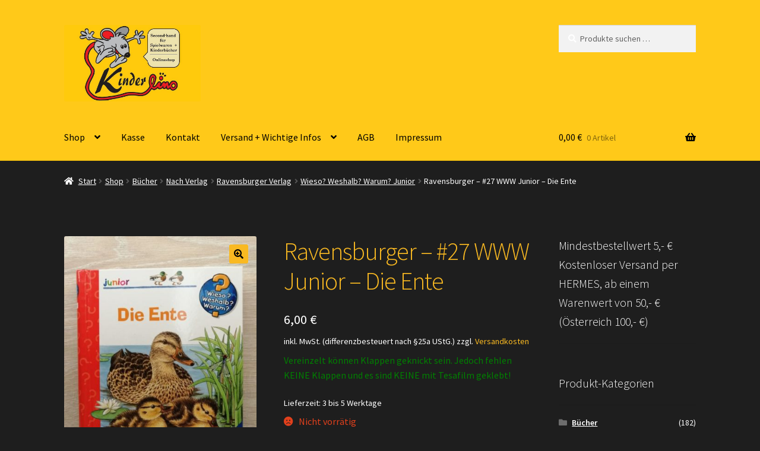

--- FILE ---
content_type: text/html; charset=UTF-8
request_url: https://onlineshop.kinderlino.de/shop/buecher/nach-verlag/ravensburger-verlag/www-junior-2-bis-4-jahre/27-junior-die-ente/
body_size: 17730
content:
<!doctype html>
<html lang="de">
<head>
<meta charset="UTF-8">
<meta name="viewport" content="width=device-width, initial-scale=1">
<link rel="profile" href="http://gmpg.org/xfn/11">
<link rel="pingback" href="https://onlineshop.kinderlino.de/xmlrpc.php">

<title>Ravensburger &#8211; #27 WWW Junior – Die Ente &#8211; Onlineshop Kinderlino</title>
<meta name='robots' content='max-image-preview:large' />
<script>window._wca = window._wca || [];</script>
<link rel='dns-prefetch' href='//stats.wp.com' />
<link rel='dns-prefetch' href='//fonts.googleapis.com' />
<link rel="alternate" type="application/rss+xml" title="Onlineshop Kinderlino &raquo; Feed" href="https://onlineshop.kinderlino.de/feed/" />
<link rel="alternate" type="application/rss+xml" title="Onlineshop Kinderlino &raquo; Kommentar-Feed" href="https://onlineshop.kinderlino.de/comments/feed/" />
<link rel="alternate" title="oEmbed (JSON)" type="application/json+oembed" href="https://onlineshop.kinderlino.de/wp-json/oembed/1.0/embed?url=https%3A%2F%2Fonlineshop.kinderlino.de%2Fshop%2Fbuecher%2Fnach-verlag%2Fravensburger-verlag%2Fwww-junior-2-bis-4-jahre%2F27-junior-die-ente%2F" />
<link rel="alternate" title="oEmbed (XML)" type="text/xml+oembed" href="https://onlineshop.kinderlino.de/wp-json/oembed/1.0/embed?url=https%3A%2F%2Fonlineshop.kinderlino.de%2Fshop%2Fbuecher%2Fnach-verlag%2Fravensburger-verlag%2Fwww-junior-2-bis-4-jahre%2F27-junior-die-ente%2F&#038;format=xml" />
<style id='wp-img-auto-sizes-contain-inline-css'>
img:is([sizes=auto i],[sizes^="auto," i]){contain-intrinsic-size:3000px 1500px}
/*# sourceURL=wp-img-auto-sizes-contain-inline-css */
</style>
<style id='wp-emoji-styles-inline-css'>

	img.wp-smiley, img.emoji {
		display: inline !important;
		border: none !important;
		box-shadow: none !important;
		height: 1em !important;
		width: 1em !important;
		margin: 0 0.07em !important;
		vertical-align: -0.1em !important;
		background: none !important;
		padding: 0 !important;
	}
/*# sourceURL=wp-emoji-styles-inline-css */
</style>
<style id='wp-block-library-inline-css'>
:root{--wp-block-synced-color:#7a00df;--wp-block-synced-color--rgb:122,0,223;--wp-bound-block-color:var(--wp-block-synced-color);--wp-editor-canvas-background:#ddd;--wp-admin-theme-color:#007cba;--wp-admin-theme-color--rgb:0,124,186;--wp-admin-theme-color-darker-10:#006ba1;--wp-admin-theme-color-darker-10--rgb:0,107,160.5;--wp-admin-theme-color-darker-20:#005a87;--wp-admin-theme-color-darker-20--rgb:0,90,135;--wp-admin-border-width-focus:2px}@media (min-resolution:192dpi){:root{--wp-admin-border-width-focus:1.5px}}.wp-element-button{cursor:pointer}:root .has-very-light-gray-background-color{background-color:#eee}:root .has-very-dark-gray-background-color{background-color:#313131}:root .has-very-light-gray-color{color:#eee}:root .has-very-dark-gray-color{color:#313131}:root .has-vivid-green-cyan-to-vivid-cyan-blue-gradient-background{background:linear-gradient(135deg,#00d084,#0693e3)}:root .has-purple-crush-gradient-background{background:linear-gradient(135deg,#34e2e4,#4721fb 50%,#ab1dfe)}:root .has-hazy-dawn-gradient-background{background:linear-gradient(135deg,#faaca8,#dad0ec)}:root .has-subdued-olive-gradient-background{background:linear-gradient(135deg,#fafae1,#67a671)}:root .has-atomic-cream-gradient-background{background:linear-gradient(135deg,#fdd79a,#004a59)}:root .has-nightshade-gradient-background{background:linear-gradient(135deg,#330968,#31cdcf)}:root .has-midnight-gradient-background{background:linear-gradient(135deg,#020381,#2874fc)}:root{--wp--preset--font-size--normal:16px;--wp--preset--font-size--huge:42px}.has-regular-font-size{font-size:1em}.has-larger-font-size{font-size:2.625em}.has-normal-font-size{font-size:var(--wp--preset--font-size--normal)}.has-huge-font-size{font-size:var(--wp--preset--font-size--huge)}.has-text-align-center{text-align:center}.has-text-align-left{text-align:left}.has-text-align-right{text-align:right}.has-fit-text{white-space:nowrap!important}#end-resizable-editor-section{display:none}.aligncenter{clear:both}.items-justified-left{justify-content:flex-start}.items-justified-center{justify-content:center}.items-justified-right{justify-content:flex-end}.items-justified-space-between{justify-content:space-between}.screen-reader-text{border:0;clip-path:inset(50%);height:1px;margin:-1px;overflow:hidden;padding:0;position:absolute;width:1px;word-wrap:normal!important}.screen-reader-text:focus{background-color:#ddd;clip-path:none;color:#444;display:block;font-size:1em;height:auto;left:5px;line-height:normal;padding:15px 23px 14px;text-decoration:none;top:5px;width:auto;z-index:100000}html :where(.has-border-color){border-style:solid}html :where([style*=border-top-color]){border-top-style:solid}html :where([style*=border-right-color]){border-right-style:solid}html :where([style*=border-bottom-color]){border-bottom-style:solid}html :where([style*=border-left-color]){border-left-style:solid}html :where([style*=border-width]){border-style:solid}html :where([style*=border-top-width]){border-top-style:solid}html :where([style*=border-right-width]){border-right-style:solid}html :where([style*=border-bottom-width]){border-bottom-style:solid}html :where([style*=border-left-width]){border-left-style:solid}html :where(img[class*=wp-image-]){height:auto;max-width:100%}:where(figure){margin:0 0 1em}html :where(.is-position-sticky){--wp-admin--admin-bar--position-offset:var(--wp-admin--admin-bar--height,0px)}@media screen and (max-width:600px){html :where(.is-position-sticky){--wp-admin--admin-bar--position-offset:0px}}

/*# sourceURL=wp-block-library-inline-css */
</style><style id='global-styles-inline-css'>
:root{--wp--preset--aspect-ratio--square: 1;--wp--preset--aspect-ratio--4-3: 4/3;--wp--preset--aspect-ratio--3-4: 3/4;--wp--preset--aspect-ratio--3-2: 3/2;--wp--preset--aspect-ratio--2-3: 2/3;--wp--preset--aspect-ratio--16-9: 16/9;--wp--preset--aspect-ratio--9-16: 9/16;--wp--preset--color--black: #000000;--wp--preset--color--cyan-bluish-gray: #abb8c3;--wp--preset--color--white: #ffffff;--wp--preset--color--pale-pink: #f78da7;--wp--preset--color--vivid-red: #cf2e2e;--wp--preset--color--luminous-vivid-orange: #ff6900;--wp--preset--color--luminous-vivid-amber: #fcb900;--wp--preset--color--light-green-cyan: #7bdcb5;--wp--preset--color--vivid-green-cyan: #00d084;--wp--preset--color--pale-cyan-blue: #8ed1fc;--wp--preset--color--vivid-cyan-blue: #0693e3;--wp--preset--color--vivid-purple: #9b51e0;--wp--preset--gradient--vivid-cyan-blue-to-vivid-purple: linear-gradient(135deg,rgb(6,147,227) 0%,rgb(155,81,224) 100%);--wp--preset--gradient--light-green-cyan-to-vivid-green-cyan: linear-gradient(135deg,rgb(122,220,180) 0%,rgb(0,208,130) 100%);--wp--preset--gradient--luminous-vivid-amber-to-luminous-vivid-orange: linear-gradient(135deg,rgb(252,185,0) 0%,rgb(255,105,0) 100%);--wp--preset--gradient--luminous-vivid-orange-to-vivid-red: linear-gradient(135deg,rgb(255,105,0) 0%,rgb(207,46,46) 100%);--wp--preset--gradient--very-light-gray-to-cyan-bluish-gray: linear-gradient(135deg,rgb(238,238,238) 0%,rgb(169,184,195) 100%);--wp--preset--gradient--cool-to-warm-spectrum: linear-gradient(135deg,rgb(74,234,220) 0%,rgb(151,120,209) 20%,rgb(207,42,186) 40%,rgb(238,44,130) 60%,rgb(251,105,98) 80%,rgb(254,248,76) 100%);--wp--preset--gradient--blush-light-purple: linear-gradient(135deg,rgb(255,206,236) 0%,rgb(152,150,240) 100%);--wp--preset--gradient--blush-bordeaux: linear-gradient(135deg,rgb(254,205,165) 0%,rgb(254,45,45) 50%,rgb(107,0,62) 100%);--wp--preset--gradient--luminous-dusk: linear-gradient(135deg,rgb(255,203,112) 0%,rgb(199,81,192) 50%,rgb(65,88,208) 100%);--wp--preset--gradient--pale-ocean: linear-gradient(135deg,rgb(255,245,203) 0%,rgb(182,227,212) 50%,rgb(51,167,181) 100%);--wp--preset--gradient--electric-grass: linear-gradient(135deg,rgb(202,248,128) 0%,rgb(113,206,126) 100%);--wp--preset--gradient--midnight: linear-gradient(135deg,rgb(2,3,129) 0%,rgb(40,116,252) 100%);--wp--preset--font-size--small: 14px;--wp--preset--font-size--medium: 23px;--wp--preset--font-size--large: 26px;--wp--preset--font-size--x-large: 42px;--wp--preset--font-size--normal: 16px;--wp--preset--font-size--huge: 37px;--wp--preset--spacing--20: 0.44rem;--wp--preset--spacing--30: 0.67rem;--wp--preset--spacing--40: 1rem;--wp--preset--spacing--50: 1.5rem;--wp--preset--spacing--60: 2.25rem;--wp--preset--spacing--70: 3.38rem;--wp--preset--spacing--80: 5.06rem;--wp--preset--shadow--natural: 6px 6px 9px rgba(0, 0, 0, 0.2);--wp--preset--shadow--deep: 12px 12px 50px rgba(0, 0, 0, 0.4);--wp--preset--shadow--sharp: 6px 6px 0px rgba(0, 0, 0, 0.2);--wp--preset--shadow--outlined: 6px 6px 0px -3px rgb(255, 255, 255), 6px 6px rgb(0, 0, 0);--wp--preset--shadow--crisp: 6px 6px 0px rgb(0, 0, 0);}:root :where(.is-layout-flow) > :first-child{margin-block-start: 0;}:root :where(.is-layout-flow) > :last-child{margin-block-end: 0;}:root :where(.is-layout-flow) > *{margin-block-start: 24px;margin-block-end: 0;}:root :where(.is-layout-constrained) > :first-child{margin-block-start: 0;}:root :where(.is-layout-constrained) > :last-child{margin-block-end: 0;}:root :where(.is-layout-constrained) > *{margin-block-start: 24px;margin-block-end: 0;}:root :where(.is-layout-flex){gap: 24px;}:root :where(.is-layout-grid){gap: 24px;}body .is-layout-flex{display: flex;}.is-layout-flex{flex-wrap: wrap;align-items: center;}.is-layout-flex > :is(*, div){margin: 0;}body .is-layout-grid{display: grid;}.is-layout-grid > :is(*, div){margin: 0;}.has-black-color{color: var(--wp--preset--color--black) !important;}.has-cyan-bluish-gray-color{color: var(--wp--preset--color--cyan-bluish-gray) !important;}.has-white-color{color: var(--wp--preset--color--white) !important;}.has-pale-pink-color{color: var(--wp--preset--color--pale-pink) !important;}.has-vivid-red-color{color: var(--wp--preset--color--vivid-red) !important;}.has-luminous-vivid-orange-color{color: var(--wp--preset--color--luminous-vivid-orange) !important;}.has-luminous-vivid-amber-color{color: var(--wp--preset--color--luminous-vivid-amber) !important;}.has-light-green-cyan-color{color: var(--wp--preset--color--light-green-cyan) !important;}.has-vivid-green-cyan-color{color: var(--wp--preset--color--vivid-green-cyan) !important;}.has-pale-cyan-blue-color{color: var(--wp--preset--color--pale-cyan-blue) !important;}.has-vivid-cyan-blue-color{color: var(--wp--preset--color--vivid-cyan-blue) !important;}.has-vivid-purple-color{color: var(--wp--preset--color--vivid-purple) !important;}.has-black-background-color{background-color: var(--wp--preset--color--black) !important;}.has-cyan-bluish-gray-background-color{background-color: var(--wp--preset--color--cyan-bluish-gray) !important;}.has-white-background-color{background-color: var(--wp--preset--color--white) !important;}.has-pale-pink-background-color{background-color: var(--wp--preset--color--pale-pink) !important;}.has-vivid-red-background-color{background-color: var(--wp--preset--color--vivid-red) !important;}.has-luminous-vivid-orange-background-color{background-color: var(--wp--preset--color--luminous-vivid-orange) !important;}.has-luminous-vivid-amber-background-color{background-color: var(--wp--preset--color--luminous-vivid-amber) !important;}.has-light-green-cyan-background-color{background-color: var(--wp--preset--color--light-green-cyan) !important;}.has-vivid-green-cyan-background-color{background-color: var(--wp--preset--color--vivid-green-cyan) !important;}.has-pale-cyan-blue-background-color{background-color: var(--wp--preset--color--pale-cyan-blue) !important;}.has-vivid-cyan-blue-background-color{background-color: var(--wp--preset--color--vivid-cyan-blue) !important;}.has-vivid-purple-background-color{background-color: var(--wp--preset--color--vivid-purple) !important;}.has-black-border-color{border-color: var(--wp--preset--color--black) !important;}.has-cyan-bluish-gray-border-color{border-color: var(--wp--preset--color--cyan-bluish-gray) !important;}.has-white-border-color{border-color: var(--wp--preset--color--white) !important;}.has-pale-pink-border-color{border-color: var(--wp--preset--color--pale-pink) !important;}.has-vivid-red-border-color{border-color: var(--wp--preset--color--vivid-red) !important;}.has-luminous-vivid-orange-border-color{border-color: var(--wp--preset--color--luminous-vivid-orange) !important;}.has-luminous-vivid-amber-border-color{border-color: var(--wp--preset--color--luminous-vivid-amber) !important;}.has-light-green-cyan-border-color{border-color: var(--wp--preset--color--light-green-cyan) !important;}.has-vivid-green-cyan-border-color{border-color: var(--wp--preset--color--vivid-green-cyan) !important;}.has-pale-cyan-blue-border-color{border-color: var(--wp--preset--color--pale-cyan-blue) !important;}.has-vivid-cyan-blue-border-color{border-color: var(--wp--preset--color--vivid-cyan-blue) !important;}.has-vivid-purple-border-color{border-color: var(--wp--preset--color--vivid-purple) !important;}.has-vivid-cyan-blue-to-vivid-purple-gradient-background{background: var(--wp--preset--gradient--vivid-cyan-blue-to-vivid-purple) !important;}.has-light-green-cyan-to-vivid-green-cyan-gradient-background{background: var(--wp--preset--gradient--light-green-cyan-to-vivid-green-cyan) !important;}.has-luminous-vivid-amber-to-luminous-vivid-orange-gradient-background{background: var(--wp--preset--gradient--luminous-vivid-amber-to-luminous-vivid-orange) !important;}.has-luminous-vivid-orange-to-vivid-red-gradient-background{background: var(--wp--preset--gradient--luminous-vivid-orange-to-vivid-red) !important;}.has-very-light-gray-to-cyan-bluish-gray-gradient-background{background: var(--wp--preset--gradient--very-light-gray-to-cyan-bluish-gray) !important;}.has-cool-to-warm-spectrum-gradient-background{background: var(--wp--preset--gradient--cool-to-warm-spectrum) !important;}.has-blush-light-purple-gradient-background{background: var(--wp--preset--gradient--blush-light-purple) !important;}.has-blush-bordeaux-gradient-background{background: var(--wp--preset--gradient--blush-bordeaux) !important;}.has-luminous-dusk-gradient-background{background: var(--wp--preset--gradient--luminous-dusk) !important;}.has-pale-ocean-gradient-background{background: var(--wp--preset--gradient--pale-ocean) !important;}.has-electric-grass-gradient-background{background: var(--wp--preset--gradient--electric-grass) !important;}.has-midnight-gradient-background{background: var(--wp--preset--gradient--midnight) !important;}.has-small-font-size{font-size: var(--wp--preset--font-size--small) !important;}.has-medium-font-size{font-size: var(--wp--preset--font-size--medium) !important;}.has-large-font-size{font-size: var(--wp--preset--font-size--large) !important;}.has-x-large-font-size{font-size: var(--wp--preset--font-size--x-large) !important;}
/*# sourceURL=global-styles-inline-css */
</style>

<style id='classic-theme-styles-inline-css'>
/*! This file is auto-generated */
.wp-block-button__link{color:#fff;background-color:#32373c;border-radius:9999px;box-shadow:none;text-decoration:none;padding:calc(.667em + 2px) calc(1.333em + 2px);font-size:1.125em}.wp-block-file__button{background:#32373c;color:#fff;text-decoration:none}
/*# sourceURL=/wp-includes/css/classic-themes.min.css */
</style>
<link rel='stylesheet' id='storefront-gutenberg-blocks-css' href='https://onlineshop.kinderlino.de/wp-content/themes/storefront/assets/css/base/gutenberg-blocks.css?ver=4.6.2' media='all' />
<style id='storefront-gutenberg-blocks-inline-css'>

				.wp-block-button__link:not(.has-text-color) {
					color: #000000;
				}

				.wp-block-button__link:not(.has-text-color):hover,
				.wp-block-button__link:not(.has-text-color):focus,
				.wp-block-button__link:not(.has-text-color):active {
					color: #000000;
				}

				.wp-block-button__link:not(.has-background) {
					background-color: #f9b922;
				}

				.wp-block-button__link:not(.has-background):hover,
				.wp-block-button__link:not(.has-background):focus,
				.wp-block-button__link:not(.has-background):active {
					border-color: #e0a009;
					background-color: #e0a009;
				}

				.wc-block-grid__products .wc-block-grid__product .wp-block-button__link {
					background-color: #f9b922;
					border-color: #f9b922;
					color: #000000;
				}

				.wp-block-quote footer,
				.wp-block-quote cite,
				.wp-block-quote__citation {
					color: #ffffff;
				}

				.wp-block-pullquote cite,
				.wp-block-pullquote footer,
				.wp-block-pullquote__citation {
					color: #ffffff;
				}

				.wp-block-image figcaption {
					color: #ffffff;
				}

				.wp-block-separator.is-style-dots::before {
					color: #f9b922;
				}

				.wp-block-file a.wp-block-file__button {
					color: #000000;
					background-color: #f9b922;
					border-color: #f9b922;
				}

				.wp-block-file a.wp-block-file__button:hover,
				.wp-block-file a.wp-block-file__button:focus,
				.wp-block-file a.wp-block-file__button:active {
					color: #000000;
					background-color: #e0a009;
				}

				.wp-block-code,
				.wp-block-preformatted pre {
					color: #ffffff;
				}

				.wp-block-table:not( .has-background ):not( .is-style-stripes ) tbody tr:nth-child(2n) td {
					background-color: #1c1c1c;
				}

				.wp-block-cover .wp-block-cover__inner-container h1:not(.has-text-color),
				.wp-block-cover .wp-block-cover__inner-container h2:not(.has-text-color),
				.wp-block-cover .wp-block-cover__inner-container h3:not(.has-text-color),
				.wp-block-cover .wp-block-cover__inner-container h4:not(.has-text-color),
				.wp-block-cover .wp-block-cover__inner-container h5:not(.has-text-color),
				.wp-block-cover .wp-block-cover__inner-container h6:not(.has-text-color) {
					color: #7100e2;
				}

				div.wc-block-components-price-slider__range-input-progress,
				.rtl .wc-block-components-price-slider__range-input-progress {
					--range-color: #f9b922;
				}

				/* Target only IE11 */
				@media all and (-ms-high-contrast: none), (-ms-high-contrast: active) {
					.wc-block-components-price-slider__range-input-progress {
						background: #f9b922;
					}
				}

				.wc-block-components-button:not(.is-link) {
					background-color: #f9b922;
					color: #000000;
				}

				.wc-block-components-button:not(.is-link):hover,
				.wc-block-components-button:not(.is-link):focus,
				.wc-block-components-button:not(.is-link):active {
					background-color: #e0a009;
					color: #000000;
				}

				.wc-block-components-button:not(.is-link):disabled {
					background-color: #f9b922;
					color: #000000;
				}

				.wc-block-cart__submit-container {
					background-color: #1e1e1e;
				}

				.wc-block-cart__submit-container::before {
					color: rgba(100,100,100,0.5);
				}

				.wc-block-components-order-summary-item__quantity {
					background-color: #1e1e1e;
					border-color: #ffffff;
					box-shadow: 0 0 0 2px #1e1e1e;
					color: #ffffff;
				}
			
/*# sourceURL=storefront-gutenberg-blocks-inline-css */
</style>
<link rel='stylesheet' id='photoswipe-css' href='https://onlineshop.kinderlino.de/wp-content/plugins/woocommerce/assets/css/photoswipe/photoswipe.min.css?ver=10.4.3' media='all' />
<link rel='stylesheet' id='photoswipe-default-skin-css' href='https://onlineshop.kinderlino.de/wp-content/plugins/woocommerce/assets/css/photoswipe/default-skin/default-skin.min.css?ver=10.4.3' media='all' />
<style id='woocommerce-inline-inline-css'>
.woocommerce form .form-row .required { visibility: visible; }
/*# sourceURL=woocommerce-inline-inline-css */
</style>
<link rel='stylesheet' id='dashicons-css' href='https://onlineshop.kinderlino.de/wp-includes/css/dashicons.min.css?ver=6.9' media='all' />
<link rel='stylesheet' id='yaydp-frontend-pricing-table-css' href='https://onlineshop.kinderlino.de/wp-content/plugins/yaypricing/assets/css/pricing-table.css?ver=3.5.4' media='all' />
<link rel='stylesheet' id='yaydp-frontend-index-css' href='https://onlineshop.kinderlino.de/wp-content/plugins/yaypricing/assets/css/index.css?ver=3.5.4' media='all' />
<link rel='stylesheet' id='storefront-style-css' href='https://onlineshop.kinderlino.de/wp-content/themes/storefront/style.css?ver=4.6.2' media='all' />
<style id='storefront-style-inline-css'>

			.main-navigation ul li a,
			.site-title a,
			ul.menu li a,
			.site-branding h1 a,
			button.menu-toggle,
			button.menu-toggle:hover,
			.handheld-navigation .dropdown-toggle {
				color: #000000;
			}

			button.menu-toggle,
			button.menu-toggle:hover {
				border-color: #000000;
			}

			.main-navigation ul li a:hover,
			.main-navigation ul li:hover > a,
			.site-title a:hover,
			.site-header ul.menu li.current-menu-item > a {
				color: #414141;
			}

			table:not( .has-background ) th {
				background-color: #171717;
			}

			table:not( .has-background ) tbody td {
				background-color: #1c1c1c;
			}

			table:not( .has-background ) tbody tr:nth-child(2n) td,
			fieldset,
			fieldset legend {
				background-color: #1a1a1a;
			}

			.site-header,
			.secondary-navigation ul ul,
			.main-navigation ul.menu > li.menu-item-has-children:after,
			.secondary-navigation ul.menu ul,
			.storefront-handheld-footer-bar,
			.storefront-handheld-footer-bar ul li > a,
			.storefront-handheld-footer-bar ul li.search .site-search,
			button.menu-toggle,
			button.menu-toggle:hover {
				background-color: #ffc919;
			}

			p.site-description,
			.site-header,
			.storefront-handheld-footer-bar {
				color: #ffffff;
			}

			button.menu-toggle:after,
			button.menu-toggle:before,
			button.menu-toggle span:before {
				background-color: #000000;
			}

			h1, h2, h3, h4, h5, h6, .wc-block-grid__product-title {
				color: #f9b922;
			}

			.widget h1 {
				border-bottom-color: #f9b922;
			}

			body,
			.secondary-navigation a {
				color: #ffffff;
			}

			.widget-area .widget a,
			.hentry .entry-header .posted-on a,
			.hentry .entry-header .post-author a,
			.hentry .entry-header .post-comments a,
			.hentry .entry-header .byline a {
				color: #ffffff;
			}

			a {
				color: #f9b922;
			}

			a:focus,
			button:focus,
			.button.alt:focus,
			input:focus,
			textarea:focus,
			input[type="button"]:focus,
			input[type="reset"]:focus,
			input[type="submit"]:focus,
			input[type="email"]:focus,
			input[type="tel"]:focus,
			input[type="url"]:focus,
			input[type="password"]:focus,
			input[type="search"]:focus {
				outline-color: #f9b922;
			}

			button, input[type="button"], input[type="reset"], input[type="submit"], .button, .widget a.button {
				background-color: #f9b922;
				border-color: #f9b922;
				color: #000000;
			}

			button:hover, input[type="button"]:hover, input[type="reset"]:hover, input[type="submit"]:hover, .button:hover, .widget a.button:hover {
				background-color: #e0a009;
				border-color: #e0a009;
				color: #000000;
			}

			button.alt, input[type="button"].alt, input[type="reset"].alt, input[type="submit"].alt, .button.alt, .widget-area .widget a.button.alt {
				background-color: #f9b922;
				border-color: #f9b922;
				color: #000000;
			}

			button.alt:hover, input[type="button"].alt:hover, input[type="reset"].alt:hover, input[type="submit"].alt:hover, .button.alt:hover, .widget-area .widget a.button.alt:hover {
				background-color: #e0a009;
				border-color: #e0a009;
				color: #000000;
			}

			.pagination .page-numbers li .page-numbers.current {
				background-color: #050505;
				color: #f5f5f5;
			}

			#comments .comment-list .comment-content .comment-text {
				background-color: #171717;
			}

			.site-footer {
				background-color: #f9c722;
				color: #000000;
			}

			.site-footer a:not(.button):not(.components-button) {
				color: #000000;
			}

			.site-footer .storefront-handheld-footer-bar a:not(.button):not(.components-button) {
				color: #000000;
			}

			.site-footer h1, .site-footer h2, .site-footer h3, .site-footer h4, .site-footer h5, .site-footer h6, .site-footer .widget .widget-title, .site-footer .widget .widgettitle {
				color: #000000;
			}

			.page-template-template-homepage.has-post-thumbnail .type-page.has-post-thumbnail .entry-title {
				color: #7100e2;
			}

			.page-template-template-homepage.has-post-thumbnail .type-page.has-post-thumbnail .entry-content {
				color: #7100e2;
			}

			@media screen and ( min-width: 768px ) {
				.secondary-navigation ul.menu a:hover {
					color: #ffffff;
				}

				.secondary-navigation ul.menu a {
					color: #ffffff;
				}

				.main-navigation ul.menu ul.sub-menu,
				.main-navigation ul.nav-menu ul.children {
					background-color: #f0ba0a;
				}

				.site-header {
					border-bottom-color: #f0ba0a;
				}
			}
/*# sourceURL=storefront-style-inline-css */
</style>
<link rel='stylesheet' id='storefront-icons-css' href='https://onlineshop.kinderlino.de/wp-content/themes/storefront/assets/css/base/icons.css?ver=4.6.2' media='all' />
<link rel='stylesheet' id='storefront-fonts-css' href='https://fonts.googleapis.com/css?family=Source+Sans+Pro%3A400%2C300%2C300italic%2C400italic%2C600%2C700%2C900&#038;subset=latin%2Clatin-ext&#038;ver=4.6.2' media='all' />
<link rel='stylesheet' id='storefront-jetpack-widgets-css' href='https://onlineshop.kinderlino.de/wp-content/themes/storefront/assets/css/jetpack/widgets.css?ver=4.6.2' media='all' />
<link rel='stylesheet' id='woocommerce-gzd-layout-css' href='https://onlineshop.kinderlino.de/wp-content/plugins/woocommerce-germanized/build/static/layout-styles.css?ver=3.20.5' media='all' />
<style id='woocommerce-gzd-layout-inline-css'>
.woocommerce-checkout .shop_table th { background-color: #d6d6d6; } .woocommerce-checkout .shop_table td { background-color: #f0f0f0; }
.woocommerce-checkout .shop_table { background-color: #eeeeee; } .product p.deposit-packaging-type { font-size: 1.25em !important; } p.woocommerce-shipping-destination { display: none; }
                .wc-gzd-nutri-score-value-a {
                    background: url(https://onlineshop.kinderlino.de/wp-content/plugins/woocommerce-germanized/assets/images/nutri-score-a.svg) no-repeat;
                }
                .wc-gzd-nutri-score-value-b {
                    background: url(https://onlineshop.kinderlino.de/wp-content/plugins/woocommerce-germanized/assets/images/nutri-score-b.svg) no-repeat;
                }
                .wc-gzd-nutri-score-value-c {
                    background: url(https://onlineshop.kinderlino.de/wp-content/plugins/woocommerce-germanized/assets/images/nutri-score-c.svg) no-repeat;
                }
                .wc-gzd-nutri-score-value-d {
                    background: url(https://onlineshop.kinderlino.de/wp-content/plugins/woocommerce-germanized/assets/images/nutri-score-d.svg) no-repeat;
                }
                .wc-gzd-nutri-score-value-e {
                    background: url(https://onlineshop.kinderlino.de/wp-content/plugins/woocommerce-germanized/assets/images/nutri-score-e.svg) no-repeat;
                }
            
/*# sourceURL=woocommerce-gzd-layout-inline-css */
</style>
<link rel='stylesheet' id='storefront-woocommerce-style-css' href='https://onlineshop.kinderlino.de/wp-content/themes/storefront/assets/css/woocommerce/woocommerce.css?ver=4.6.2' media='all' />
<style id='storefront-woocommerce-style-inline-css'>
@font-face {
				font-family: star;
				src: url(https://onlineshop.kinderlino.de/wp-content/plugins/woocommerce/assets/fonts/star.eot);
				src:
					url(https://onlineshop.kinderlino.de/wp-content/plugins/woocommerce/assets/fonts/star.eot?#iefix) format("embedded-opentype"),
					url(https://onlineshop.kinderlino.de/wp-content/plugins/woocommerce/assets/fonts/star.woff) format("woff"),
					url(https://onlineshop.kinderlino.de/wp-content/plugins/woocommerce/assets/fonts/star.ttf) format("truetype"),
					url(https://onlineshop.kinderlino.de/wp-content/plugins/woocommerce/assets/fonts/star.svg#star) format("svg");
				font-weight: 400;
				font-style: normal;
			}
			@font-face {
				font-family: WooCommerce;
				src: url(https://onlineshop.kinderlino.de/wp-content/plugins/woocommerce/assets/fonts/WooCommerce.eot);
				src:
					url(https://onlineshop.kinderlino.de/wp-content/plugins/woocommerce/assets/fonts/WooCommerce.eot?#iefix) format("embedded-opentype"),
					url(https://onlineshop.kinderlino.de/wp-content/plugins/woocommerce/assets/fonts/WooCommerce.woff) format("woff"),
					url(https://onlineshop.kinderlino.de/wp-content/plugins/woocommerce/assets/fonts/WooCommerce.ttf) format("truetype"),
					url(https://onlineshop.kinderlino.de/wp-content/plugins/woocommerce/assets/fonts/WooCommerce.svg#WooCommerce) format("svg");
				font-weight: 400;
				font-style: normal;
			}

			a.cart-contents,
			.site-header-cart .widget_shopping_cart a {
				color: #000000;
			}

			a.cart-contents:hover,
			.site-header-cart .widget_shopping_cart a:hover,
			.site-header-cart:hover > li > a {
				color: #414141;
			}

			table.cart td.product-remove,
			table.cart td.actions {
				border-top-color: #1e1e1e;
			}

			.storefront-handheld-footer-bar ul li.cart .count {
				background-color: #000000;
				color: #ffc919;
				border-color: #ffc919;
			}

			.woocommerce-tabs ul.tabs li.active a,
			ul.products li.product .price,
			.onsale,
			.wc-block-grid__product-onsale,
			.widget_search form:before,
			.widget_product_search form:before {
				color: #ffffff;
			}

			.woocommerce-breadcrumb a,
			a.woocommerce-review-link,
			.product_meta a {
				color: #ffffff;
			}

			.wc-block-grid__product-onsale,
			.onsale {
				border-color: #ffffff;
			}

			.star-rating span:before,
			.quantity .plus, .quantity .minus,
			p.stars a:hover:after,
			p.stars a:after,
			.star-rating span:before,
			#payment .payment_methods li input[type=radio]:first-child:checked+label:before {
				color: #f9b922;
			}

			.widget_price_filter .ui-slider .ui-slider-range,
			.widget_price_filter .ui-slider .ui-slider-handle {
				background-color: #f9b922;
			}

			.order_details {
				background-color: #171717;
			}

			.order_details > li {
				border-bottom: 1px dotted #020202;
			}

			.order_details:before,
			.order_details:after {
				background: -webkit-linear-gradient(transparent 0,transparent 0),-webkit-linear-gradient(135deg,#171717 33.33%,transparent 33.33%),-webkit-linear-gradient(45deg,#171717 33.33%,transparent 33.33%)
			}

			#order_review {
				background-color: #1e1e1e;
			}

			#payment .payment_methods > li .payment_box,
			#payment .place-order {
				background-color: #191919;
			}

			#payment .payment_methods > li:not(.woocommerce-notice) {
				background-color: #141414;
			}

			#payment .payment_methods > li:not(.woocommerce-notice):hover {
				background-color: #0f0f0f;
			}

			.woocommerce-pagination .page-numbers li .page-numbers.current {
				background-color: #050505;
				color: #f5f5f5;
			}

			.wc-block-grid__product-onsale,
			.onsale,
			.woocommerce-pagination .page-numbers li .page-numbers:not(.current) {
				color: #ffffff;
			}

			p.stars a:before,
			p.stars a:hover~a:before,
			p.stars.selected a.active~a:before {
				color: #ffffff;
			}

			p.stars.selected a.active:before,
			p.stars:hover a:before,
			p.stars.selected a:not(.active):before,
			p.stars.selected a.active:before {
				color: #f9b922;
			}

			.single-product div.product .woocommerce-product-gallery .woocommerce-product-gallery__trigger {
				background-color: #f9b922;
				color: #000000;
			}

			.single-product div.product .woocommerce-product-gallery .woocommerce-product-gallery__trigger:hover {
				background-color: #e0a009;
				border-color: #e0a009;
				color: #000000;
			}

			.button.added_to_cart:focus,
			.button.wc-forward:focus {
				outline-color: #f9b922;
			}

			.added_to_cart,
			.site-header-cart .widget_shopping_cart a.button,
			.wc-block-grid__products .wc-block-grid__product .wp-block-button__link {
				background-color: #f9b922;
				border-color: #f9b922;
				color: #000000;
			}

			.added_to_cart:hover,
			.site-header-cart .widget_shopping_cart a.button:hover,
			.wc-block-grid__products .wc-block-grid__product .wp-block-button__link:hover {
				background-color: #e0a009;
				border-color: #e0a009;
				color: #000000;
			}

			.added_to_cart.alt, .added_to_cart, .widget a.button.checkout {
				background-color: #f9b922;
				border-color: #f9b922;
				color: #000000;
			}

			.added_to_cart.alt:hover, .added_to_cart:hover, .widget a.button.checkout:hover {
				background-color: #e0a009;
				border-color: #e0a009;
				color: #000000;
			}

			.button.loading {
				color: #f9b922;
			}

			.button.loading:hover {
				background-color: #f9b922;
			}

			.button.loading:after {
				color: #000000;
			}

			@media screen and ( min-width: 768px ) {
				.site-header-cart .widget_shopping_cart,
				.site-header .product_list_widget li .quantity {
					color: #ffffff;
				}

				.site-header-cart .widget_shopping_cart .buttons,
				.site-header-cart .widget_shopping_cart .total {
					background-color: #f5bf0f;
				}

				.site-header-cart .widget_shopping_cart {
					background-color: #f0ba0a;
				}
			}
				.storefront-product-pagination a {
					color: #ffffff;
					background-color: #1e1e1e;
				}
				.storefront-sticky-add-to-cart {
					color: #ffffff;
					background-color: #1e1e1e;
				}

				.storefront-sticky-add-to-cart a:not(.button) {
					color: #000000;
				}
/*# sourceURL=storefront-woocommerce-style-inline-css */
</style>
<link rel='stylesheet' id='storefront-woocommerce-brands-style-css' href='https://onlineshop.kinderlino.de/wp-content/themes/storefront/assets/css/woocommerce/extensions/brands.css?ver=4.6.2' media='all' />
<link rel='stylesheet' id='wc-gzdp-theme-storefront-css' href='https://onlineshop.kinderlino.de/wp-content/plugins/woocommerce-germanized-pro/build/static/wc-gzdp-theme-storefront-styles.css?ver=4.2.16' media='all' />
<script src="https://onlineshop.kinderlino.de/wp-includes/js/jquery/jquery.min.js?ver=3.7.1" id="jquery-core-js"></script>
<script src="https://onlineshop.kinderlino.de/wp-includes/js/jquery/jquery-migrate.min.js?ver=3.4.1" id="jquery-migrate-js"></script>
<script src="https://onlineshop.kinderlino.de/wp-content/plugins/woocommerce/assets/js/jquery-blockui/jquery.blockUI.min.js?ver=2.7.0-wc.10.4.3" id="wc-jquery-blockui-js" defer data-wp-strategy="defer"></script>
<script id="wc-add-to-cart-js-extra">
var wc_add_to_cart_params = {"ajax_url":"/wp-admin/admin-ajax.php","wc_ajax_url":"/?wc-ajax=%%endpoint%%","i18n_view_cart":"Warenkorb anzeigen","cart_url":"https://onlineshop.kinderlino.de/warenkorb/","is_cart":"","cart_redirect_after_add":"no"};
//# sourceURL=wc-add-to-cart-js-extra
</script>
<script src="https://onlineshop.kinderlino.de/wp-content/plugins/woocommerce/assets/js/frontend/add-to-cart.min.js?ver=10.4.3" id="wc-add-to-cart-js" defer data-wp-strategy="defer"></script>
<script src="https://onlineshop.kinderlino.de/wp-content/plugins/woocommerce/assets/js/zoom/jquery.zoom.min.js?ver=1.7.21-wc.10.4.3" id="wc-zoom-js" defer data-wp-strategy="defer"></script>
<script src="https://onlineshop.kinderlino.de/wp-content/plugins/woocommerce/assets/js/flexslider/jquery.flexslider.min.js?ver=2.7.2-wc.10.4.3" id="wc-flexslider-js" defer data-wp-strategy="defer"></script>
<script src="https://onlineshop.kinderlino.de/wp-content/plugins/woocommerce/assets/js/photoswipe/photoswipe.min.js?ver=4.1.1-wc.10.4.3" id="wc-photoswipe-js" defer data-wp-strategy="defer"></script>
<script src="https://onlineshop.kinderlino.de/wp-content/plugins/woocommerce/assets/js/photoswipe/photoswipe-ui-default.min.js?ver=4.1.1-wc.10.4.3" id="wc-photoswipe-ui-default-js" defer data-wp-strategy="defer"></script>
<script id="wc-single-product-js-extra">
var wc_single_product_params = {"i18n_required_rating_text":"Bitte w\u00e4hle eine Bewertung","i18n_rating_options":["1 von 5\u00a0Sternen","2 von 5\u00a0Sternen","3 von 5\u00a0Sternen","4 von 5\u00a0Sternen","5 von 5\u00a0Sternen"],"i18n_product_gallery_trigger_text":"Bildergalerie im Vollbildmodus anzeigen","review_rating_required":"yes","flexslider":{"rtl":false,"animation":"slide","smoothHeight":true,"directionNav":false,"controlNav":"thumbnails","slideshow":false,"animationSpeed":500,"animationLoop":false,"allowOneSlide":false},"zoom_enabled":"1","zoom_options":[],"photoswipe_enabled":"1","photoswipe_options":{"shareEl":false,"closeOnScroll":false,"history":false,"hideAnimationDuration":0,"showAnimationDuration":0},"flexslider_enabled":"1"};
//# sourceURL=wc-single-product-js-extra
</script>
<script src="https://onlineshop.kinderlino.de/wp-content/plugins/woocommerce/assets/js/frontend/single-product.min.js?ver=10.4.3" id="wc-single-product-js" defer data-wp-strategy="defer"></script>
<script src="https://onlineshop.kinderlino.de/wp-content/plugins/woocommerce/assets/js/js-cookie/js.cookie.min.js?ver=2.1.4-wc.10.4.3" id="wc-js-cookie-js" defer data-wp-strategy="defer"></script>
<script id="woocommerce-js-extra">
var woocommerce_params = {"ajax_url":"/wp-admin/admin-ajax.php","wc_ajax_url":"/?wc-ajax=%%endpoint%%","i18n_password_show":"Passwort anzeigen","i18n_password_hide":"Passwort ausblenden"};
//# sourceURL=woocommerce-js-extra
</script>
<script src="https://onlineshop.kinderlino.de/wp-content/plugins/woocommerce/assets/js/frontend/woocommerce.min.js?ver=10.4.3" id="woocommerce-js" defer data-wp-strategy="defer"></script>
<script src="https://onlineshop.kinderlino.de/wp-content/plugins/woocommerce/assets/js/accounting/accounting.min.js?ver=0.4.2" id="wc-accounting-js"></script>
<script id="wc-cart-fragments-js-extra">
var wc_cart_fragments_params = {"ajax_url":"/wp-admin/admin-ajax.php","wc_ajax_url":"/?wc-ajax=%%endpoint%%","cart_hash_key":"wc_cart_hash_30a848e36ad055f41eefdf1ad516e95d","fragment_name":"wc_fragments_30a848e36ad055f41eefdf1ad516e95d","request_timeout":"5000"};
//# sourceURL=wc-cart-fragments-js-extra
</script>
<script src="https://onlineshop.kinderlino.de/wp-content/plugins/woocommerce/assets/js/frontend/cart-fragments.min.js?ver=10.4.3" id="wc-cart-fragments-js" defer data-wp-strategy="defer"></script>
<script src="https://stats.wp.com/s-202604.js" id="woocommerce-analytics-js" defer data-wp-strategy="defer"></script>
<script id="wc-gzd-unit-price-observer-queue-js-extra">
var wc_gzd_unit_price_observer_queue_params = {"ajax_url":"/wp-admin/admin-ajax.php","wc_ajax_url":"/?wc-ajax=%%endpoint%%","refresh_unit_price_nonce":"1ceb1f6b77"};
//# sourceURL=wc-gzd-unit-price-observer-queue-js-extra
</script>
<script src="https://onlineshop.kinderlino.de/wp-content/plugins/woocommerce-germanized/build/static/unit-price-observer-queue.js?ver=3.20.5" id="wc-gzd-unit-price-observer-queue-js" defer data-wp-strategy="defer"></script>
<script id="wc-gzd-unit-price-observer-js-extra">
var wc_gzd_unit_price_observer_params = {"wrapper":".product","price_selector":{"p.price":{"is_total_price":false,"is_primary_selector":true,"quantity_selector":""}},"replace_price":"1","product_id":"2102","price_decimal_sep":",","price_thousand_sep":".","qty_selector":"input.quantity, input.qty","refresh_on_load":""};
//# sourceURL=wc-gzd-unit-price-observer-js-extra
</script>
<script src="https://onlineshop.kinderlino.de/wp-content/plugins/woocommerce-germanized/build/static/unit-price-observer.js?ver=3.20.5" id="wc-gzd-unit-price-observer-js" defer data-wp-strategy="defer"></script>
<link rel="https://api.w.org/" href="https://onlineshop.kinderlino.de/wp-json/" /><link rel="alternate" title="JSON" type="application/json" href="https://onlineshop.kinderlino.de/wp-json/wp/v2/product/2102" /><link rel="EditURI" type="application/rsd+xml" title="RSD" href="https://onlineshop.kinderlino.de/xmlrpc.php?rsd" />
<meta name="generator" content="WordPress 6.9" />
<meta name="generator" content="WooCommerce 10.4.3" />
<link rel="canonical" href="https://onlineshop.kinderlino.de/shop/buecher/nach-verlag/ravensburger-verlag/www-junior-2-bis-4-jahre/27-junior-die-ente/" />
<link rel='shortlink' href='https://onlineshop.kinderlino.de/?p=2102' />
	<style>img#wpstats{display:none}</style>
			<noscript><style>.woocommerce-product-gallery{ opacity: 1 !important; }</style></noscript>
	<style id="custom-background-css">
body.custom-background { background-color: #1e1e1e; }
</style>
	<link rel="icon" href="https://onlineshop.kinderlino.de/wp-content/uploads/2021/01/cropped-K-Lino-Logo-3-32x32.jpg" sizes="32x32" />
<link rel="icon" href="https://onlineshop.kinderlino.de/wp-content/uploads/2021/01/cropped-K-Lino-Logo-3-192x192.jpg" sizes="192x192" />
<link rel="apple-touch-icon" href="https://onlineshop.kinderlino.de/wp-content/uploads/2021/01/cropped-K-Lino-Logo-3-180x180.jpg" />
<meta name="msapplication-TileImage" content="https://onlineshop.kinderlino.de/wp-content/uploads/2021/01/cropped-K-Lino-Logo-3-270x270.jpg" />
		<style id="wp-custom-css">
			.woocommerce-checkout .shop_table {
	background-color: #171717;}
.woocommerce-checkout
.shop_table td {
	background-color: #1a1a1a;}
.woocommerce-checkout
.shop_table th {
	background-color: #1a1a1a;}		</style>
		<link rel='stylesheet' id='wc-blocks-style-css' href='https://onlineshop.kinderlino.de/wp-content/plugins/woocommerce/assets/client/blocks/wc-blocks.css?ver=wc-10.4.3' media='all' />
</head>

<body class="wp-singular product-template-default single single-product postid-2102 custom-background wp-custom-logo wp-embed-responsive wp-theme-storefront theme-storefront woocommerce woocommerce-page woocommerce-no-js storefront-align-wide right-sidebar woocommerce-active">



<div id="page" class="hfeed site">
	
	<header id="masthead" class="site-header" role="banner" style="">

		<div class="col-full">		<a class="skip-link screen-reader-text" href="#site-navigation">Zur Navigation springen</a>
		<a class="skip-link screen-reader-text" href="#content">Zum Inhalt springen</a>
				<div class="site-branding">
			<a href="https://onlineshop.kinderlino.de/" class="custom-logo-link" rel="home"><img width="833" height="467" src="https://onlineshop.kinderlino.de/wp-content/uploads/2023/01/cropped-konver-2.jpg" class="custom-logo" alt="Onlineshop Kinderlino" decoding="async" fetchpriority="high" srcset="https://onlineshop.kinderlino.de/wp-content/uploads/2023/01/cropped-konver-2.jpg 833w, https://onlineshop.kinderlino.de/wp-content/uploads/2023/01/cropped-konver-2-300x168.jpg 300w, https://onlineshop.kinderlino.de/wp-content/uploads/2023/01/cropped-konver-2-768x431.jpg 768w, https://onlineshop.kinderlino.de/wp-content/uploads/2023/01/cropped-konver-2-324x182.jpg 324w, https://onlineshop.kinderlino.de/wp-content/uploads/2023/01/cropped-konver-2-416x233.jpg 416w" sizes="(max-width: 833px) 100vw, 833px" /></a>		</div>
					<div class="site-search">
				<div class="widget woocommerce widget_product_search"><form role="search" method="get" class="woocommerce-product-search" action="https://onlineshop.kinderlino.de/">
	<label class="screen-reader-text" for="woocommerce-product-search-field-0">Suche nach:</label>
	<input type="search" id="woocommerce-product-search-field-0" class="search-field" placeholder="Produkte suchen …" value="" name="s" />
	<button type="submit" value="Suchen" class="">Suchen</button>
	<input type="hidden" name="post_type" value="product" />
</form>
</div>			</div>
			</div><div class="storefront-primary-navigation"><div class="col-full">		<nav id="site-navigation" class="main-navigation" role="navigation" aria-label="Primäre Navigation">
		<button id="site-navigation-menu-toggle" class="menu-toggle" aria-controls="site-navigation" aria-expanded="false"><span>Menü</span></button>
			<div class="primary-navigation"><ul id="menu-kinderlino-onlineshop" class="menu"><li id="menu-item-91" class="menu-item menu-item-type-post_type menu-item-object-page menu-item-has-children current_page_parent menu-item-91"><a href="https://onlineshop.kinderlino.de/shop/">Shop</a>
<ul class="sub-menu">
	<li id="menu-item-453" class="menu-item menu-item-type-taxonomy menu-item-object-product_cat current-product-ancestor current-menu-parent current-product-parent menu-item-453"><a href="https://onlineshop.kinderlino.de/produkt-kategorie/buecher/">Bücher</a></li>
	<li id="menu-item-144" class="menu-item menu-item-type-taxonomy menu-item-object-product_cat menu-item-144"><a href="https://onlineshop.kinderlino.de/produkt-kategorie/schleich/">Schleich</a></li>
	<li id="menu-item-6479" class="menu-item menu-item-type-taxonomy menu-item-object-product_cat menu-item-6479"><a href="https://onlineshop.kinderlino.de/produkt-kategorie/haba-kugelbahn-original/">HABA Kugelbahn (original)</a></li>
</ul>
</li>
<li id="menu-item-85" class="menu-item menu-item-type-post_type menu-item-object-page menu-item-85"><a href="https://onlineshop.kinderlino.de/kasse/">Kasse</a></li>
<li id="menu-item-161" class="menu-item menu-item-type-post_type menu-item-object-page menu-item-161"><a href="https://onlineshop.kinderlino.de/kontakt/">Kontakt</a></li>
<li id="menu-item-97" class="menu-item menu-item-type-post_type menu-item-object-page menu-item-has-children menu-item-97"><a href="https://onlineshop.kinderlino.de/wichtige-infos/">Versand + Wichtige Infos</a>
<ul class="sub-menu">
	<li id="menu-item-87" class="menu-item menu-item-type-post_type menu-item-object-page menu-item-87"><a href="https://onlineshop.kinderlino.de/bezahlmoeglichkeiten/">Zahlungsarten</a></li>
	<li id="menu-item-88" class="menu-item menu-item-type-post_type menu-item-object-page menu-item-88"><a href="https://onlineshop.kinderlino.de/versandarten/">Versandarten</a></li>
	<li id="menu-item-89" class="menu-item menu-item-type-post_type menu-item-object-page menu-item-89"><a href="https://onlineshop.kinderlino.de/widerrufsbelehrung/">Widerrufsbelehrung</a></li>
</ul>
</li>
<li id="menu-item-90" class="menu-item menu-item-type-post_type menu-item-object-page menu-item-90"><a href="https://onlineshop.kinderlino.de/agb/">AGB</a></li>
<li id="menu-item-84" class="menu-item menu-item-type-post_type menu-item-object-page menu-item-84"><a href="https://onlineshop.kinderlino.de/impressum/">Impressum</a></li>
</ul></div><div class="menu"><ul>
<li ><a href="https://onlineshop.kinderlino.de/">Start</a></li><li class="page_item page-item-5 current_page_parent"><a href="https://onlineshop.kinderlino.de/shop/">Shop</a></li>
<li class="page_item page-item-6"><a href="https://onlineshop.kinderlino.de/warenkorb/">Warenkorb</a></li>
<li class="page_item page-item-7"><a href="https://onlineshop.kinderlino.de/kasse/">Kasse</a></li>
<li class="page_item page-item-14"><a href="https://onlineshop.kinderlino.de/bezahlmoeglichkeiten/">Zahlungsarten</a></li>
<li class="page_item page-item-13"><a href="https://onlineshop.kinderlino.de/versandarten/">Versandarten</a></li>
<li class="page_item page-item-159"><a href="https://onlineshop.kinderlino.de/kontakt/">Kontakt</a></li>
<li class="page_item page-item-11"><a href="https://onlineshop.kinderlino.de/agb/">AGB</a></li>
<li class="page_item page-item-12"><a href="https://onlineshop.kinderlino.de/widerrufsbelehrung/">Widerrufsbelehrung</a></li>
<li class="page_item page-item-9"><a href="https://onlineshop.kinderlino.de/datenschutzerklaerung/">Datenschutzerklärung</a></li>
<li class="page_item page-item-10"><a href="https://onlineshop.kinderlino.de/impressum/">Impressum</a></li>
<li class="page_item page-item-93"><a href="https://onlineshop.kinderlino.de/wichtige-infos/">Versand + Wichtige Infos</a></li>
</ul></div>
		</nav><!-- #site-navigation -->
				<ul id="site-header-cart" class="site-header-cart menu">
			<li class="">
							<a class="cart-contents" href="https://onlineshop.kinderlino.de/warenkorb/" title="Deinen Warenkorb anzeigen">
								<span class="woocommerce-Price-amount amount">0,00&nbsp;<span class="woocommerce-Price-currencySymbol">&euro;</span></span> <span class="count">0 Artikel</span>
			</a>
					</li>
			<li>
				<div class="widget woocommerce widget_shopping_cart"><div class="widget_shopping_cart_content"></div></div>			</li>
		</ul>
			</div></div>
	</header><!-- #masthead -->

	<div class="storefront-breadcrumb"><div class="col-full"><nav class="woocommerce-breadcrumb" aria-label="Brotkrümelnavigation"><a href="https://onlineshop.kinderlino.de">Start</a><span class="breadcrumb-separator"> / </span><a href="https://onlineshop.kinderlino.de/shop/">Shop</a><span class="breadcrumb-separator"> / </span><a href="https://onlineshop.kinderlino.de/produkt-kategorie/buecher/">Bücher</a><span class="breadcrumb-separator"> / </span><a href="https://onlineshop.kinderlino.de/produkt-kategorie/buecher/nach-verlag/">Nach Verlag</a><span class="breadcrumb-separator"> / </span><a href="https://onlineshop.kinderlino.de/produkt-kategorie/buecher/nach-verlag/ravensburger-verlag/">Ravensburger Verlag</a><span class="breadcrumb-separator"> / </span><a href="https://onlineshop.kinderlino.de/produkt-kategorie/buecher/nach-verlag/ravensburger-verlag/www-junior-2-bis-4-jahre/">Wieso? Weshalb? Warum? Junior</a><span class="breadcrumb-separator"> / </span>Ravensburger &#8211; #27 WWW Junior – Die Ente</nav></div></div>
	<div id="content" class="site-content" tabindex="-1">
		<div class="col-full">

		<div class="woocommerce"></div>
			<div id="primary" class="content-area">
			<main id="main" class="site-main" role="main">
		
					
			<div class="woocommerce-notices-wrapper"></div><div id="product-2102" class="product type-product post-2102 status-publish first outofstock product_cat-www-junior-2-bis-4-jahre product_cat-ravensburger-verlag product_cat-klappenbuecher product_cat-serie-wieso-weshalb-warum product_cat-buecher product_tag-vorlesebuch product_tag-sammelband product_tag-buch-mit-klappen product_tag-vogel product_tag-ente product_tag-buch product_tag-bilderbuch product_tag-klappenbuch has-post-thumbnail sold-individually purchasable product-type-simple">

	<div class="woocommerce-product-gallery woocommerce-product-gallery--with-images woocommerce-product-gallery--columns-4 images" data-columns="4" style="opacity: 0; transition: opacity .25s ease-in-out;">
	<div class="woocommerce-product-gallery__wrapper">
		<div data-thumb="https://onlineshop.kinderlino.de/wp-content/uploads/2021/03/m2021-b-216-600-1-100x100.jpg" data-thumb-alt="Ravensburger - #27 WWW Junior – Die Ente" data-thumb-srcset="https://onlineshop.kinderlino.de/wp-content/uploads/2021/03/m2021-b-216-600-1-100x100.jpg 100w, https://onlineshop.kinderlino.de/wp-content/uploads/2021/03/m2021-b-216-600-1-150x150.jpg 150w"  data-thumb-sizes="(max-width: 100px) 100vw, 100px" class="woocommerce-product-gallery__image"><a href="https://onlineshop.kinderlino.de/wp-content/uploads/2021/03/m2021-b-216-600-1.jpg"><img width="416" height="555" src="https://onlineshop.kinderlino.de/wp-content/uploads/2021/03/m2021-b-216-600-1-416x555.jpg" class="wp-post-image" alt="Ravensburger - #27 WWW Junior – Die Ente" data-caption="" data-src="https://onlineshop.kinderlino.de/wp-content/uploads/2021/03/m2021-b-216-600-1.jpg" data-large_image="https://onlineshop.kinderlino.de/wp-content/uploads/2021/03/m2021-b-216-600-1.jpg" data-large_image_width="576" data-large_image_height="768" decoding="async" srcset="https://onlineshop.kinderlino.de/wp-content/uploads/2021/03/m2021-b-216-600-1-416x555.jpg 416w, https://onlineshop.kinderlino.de/wp-content/uploads/2021/03/m2021-b-216-600-1-225x300.jpg 225w, https://onlineshop.kinderlino.de/wp-content/uploads/2021/03/m2021-b-216-600-1-324x432.jpg 324w, https://onlineshop.kinderlino.de/wp-content/uploads/2021/03/m2021-b-216-600-1.jpg 576w" sizes="(max-width: 416px) 100vw, 416px" /></a></div>
<div data-thumb="https://onlineshop.kinderlino.de/wp-content/uploads/2021/03/m2021-b-216-600-2-100x100.jpg" data-thumb-alt="Ravensburger - #27 WWW Junior – Die Ente – Bild 2" data-thumb-srcset="https://onlineshop.kinderlino.de/wp-content/uploads/2021/03/m2021-b-216-600-2-100x100.jpg 100w, https://onlineshop.kinderlino.de/wp-content/uploads/2021/03/m2021-b-216-600-2-150x150.jpg 150w"  data-thumb-sizes="(max-width: 100px) 100vw, 100px" class="woocommerce-product-gallery__image"><a href="https://onlineshop.kinderlino.de/wp-content/uploads/2021/03/m2021-b-216-600-2.jpg"><img width="416" height="312" src="https://onlineshop.kinderlino.de/wp-content/uploads/2021/03/m2021-b-216-600-2-416x312.jpg" class="" alt="Ravensburger - #27 WWW Junior – Die Ente – Bild 2" data-caption="" data-src="https://onlineshop.kinderlino.de/wp-content/uploads/2021/03/m2021-b-216-600-2.jpg" data-large_image="https://onlineshop.kinderlino.de/wp-content/uploads/2021/03/m2021-b-216-600-2.jpg" data-large_image_width="1024" data-large_image_height="768" decoding="async" srcset="https://onlineshop.kinderlino.de/wp-content/uploads/2021/03/m2021-b-216-600-2-416x312.jpg 416w, https://onlineshop.kinderlino.de/wp-content/uploads/2021/03/m2021-b-216-600-2-300x225.jpg 300w, https://onlineshop.kinderlino.de/wp-content/uploads/2021/03/m2021-b-216-600-2-768x576.jpg 768w, https://onlineshop.kinderlino.de/wp-content/uploads/2021/03/m2021-b-216-600-2-324x243.jpg 324w, https://onlineshop.kinderlino.de/wp-content/uploads/2021/03/m2021-b-216-600-2.jpg 1024w" sizes="(max-width: 416px) 100vw, 416px" /></a></div>	</div>
</div>

	<div class="summary entry-summary">
		<h1 class="product_title entry-title">Ravensburger &#8211; #27 WWW Junior – Die Ente</h1><p class="price"><span class="woocommerce-Price-amount amount"><bdi>6,00&nbsp;<span class="woocommerce-Price-currencySymbol">&euro;</span></bdi></span></p>


<div class="legal-price-info">
	<p class="wc-gzd-additional-info">
					<span class="wc-gzd-additional-info tax-info">inkl. MwSt. (differenzbesteuert nach §25a UStG.)</span>
							<span class="wc-gzd-additional-info shipping-costs-info">zzgl. <a href="https://onlineshop.kinderlino.de/versandarten/" target="_blank">Versandkosten</a></span>
			</p>
</div>

<div class="woocommerce-product-details__short-description">
	<p><span style="color: #008000;">Vereinzelt können Klappen geknickt sein. Jedoch fehlen KEINE Klappen und es sind KEINE mit Tesafilm geklebt!</span></p>
</div>


	<p class="wc-gzd-additional-info delivery-time-info"><span class="delivery-time-inner delivery-time-3-bis-5-werktage">Lieferzeit: <span class="delivery-time-data">3 bis 5 Werktage</span></span></p>
<p class="stock out-of-stock">Nicht vorrätig</p>
<div class="product_meta">

	

	
		<span class="sku_wrapper">Artikelnummer: <span class="sku">m2021-b-216</span></span>

	
	<span class="posted_in">Kategorien: <a href="https://onlineshop.kinderlino.de/produkt-kategorie/buecher/nach-verlag/ravensburger-verlag/www-junior-2-bis-4-jahre/" rel="tag">Wieso? Weshalb? Warum? Junior</a>, <a href="https://onlineshop.kinderlino.de/produkt-kategorie/buecher/nach-verlag/ravensburger-verlag/" rel="tag">Ravensburger Verlag</a>, <a href="https://onlineshop.kinderlino.de/produkt-kategorie/buecher/nach-buchart/klappenbuecher/" rel="tag">Klappenbücher</a>, <a href="https://onlineshop.kinderlino.de/produkt-kategorie/buecher/nach-serie/serie-wieso-weshalb-warum/" rel="tag">Serie - Wieso? Weshalb? Warum?</a>, <a href="https://onlineshop.kinderlino.de/produkt-kategorie/buecher/" rel="tag">Bücher</a></span>
	<span class="tagged_as">Schlagwörter: <a href="https://onlineshop.kinderlino.de/produkt-schlagwort/vorlesebuch/" rel="tag">Vorlesebuch</a>, <a href="https://onlineshop.kinderlino.de/produkt-schlagwort/sammelband/" rel="tag">Sammelband</a>, <a href="https://onlineshop.kinderlino.de/produkt-schlagwort/buch-mit-klappen/" rel="tag">Buch mit Klappen</a>, <a href="https://onlineshop.kinderlino.de/produkt-schlagwort/vogel/" rel="tag">Vogel</a>, <a href="https://onlineshop.kinderlino.de/produkt-schlagwort/ente/" rel="tag">Ente</a>, <a href="https://onlineshop.kinderlino.de/produkt-schlagwort/buch/" rel="tag">Buch</a>, <a href="https://onlineshop.kinderlino.de/produkt-schlagwort/bilderbuch/" rel="tag">Bilderbuch</a>, <a href="https://onlineshop.kinderlino.de/produkt-schlagwort/klappenbuch/" rel="tag">Klappenbuch</a></span>
	
</div>
	</div>

	
	<div class="woocommerce-tabs wc-tabs-wrapper">
		<ul class="tabs wc-tabs" role="tablist">
							<li role="presentation" class="description_tab" id="tab-title-description">
					<a href="#tab-description" role="tab" aria-controls="tab-description">
						Beschreibung					</a>
				</li>
					</ul>
					<div class="woocommerce-Tabs-panel woocommerce-Tabs-panel--description panel entry-content wc-tab" id="tab-description" role="tabpanel" aria-labelledby="tab-title-description">
				
	<h2>Beschreibung</h2>

<p>Titel: Die Ente</p>
<p>Nummer: 27</p>
<p>Wieso? Weshalb? Warum? Junior 2-4 Jahre &#8211; Pappseitenbuch mit vielen Klappen. Entdecken und Lernen, liebevoll illustriert. Beliebte Sammelserie von Ravensburger.</p>
<p>Buch, Bilderbuch, Vorlesebuch, Sammelband, Klappenbuch, Buch mit Klappen, Ente, Vogel</p>
			</div>
		
			</div>


	<section class="related products">

					<h2>Ähnliche Produkte</h2>
				<ul class="products columns-3">

			
					<li class="product type-product post-631 status-publish first instock product_cat-buecher product_cat-carlsen-verlag product_cat-mini-buecher product_cat-pixi-buecher product_cat-pixi-extras product_tag-bilderbuch product_tag-buch product_tag-geschichtenbuch product_tag-kurzgeschichten product_tag-pixi has-post-thumbnail sold-individually purchasable product-type-simple">
	<a href="https://onlineshop.kinderlino.de/shop/buecher/nach-buchart/mini-buecher/carlsen-pixi-buch-mein-grosses-pixi-haus-mit-6-pixis/" class="woocommerce-LoopProduct-link woocommerce-loop-product__link"><img width="324" height="432" src="https://onlineshop.kinderlino.de/wp-content/uploads/2021/02/103-06-103-550-1-324x432.jpg" class="attachment-woocommerce_thumbnail size-woocommerce_thumbnail" alt="Carlsen - Pixi Buch - Mein großes PIXI Haus (mit 6 Pixis)" decoding="async" loading="lazy" srcset="https://onlineshop.kinderlino.de/wp-content/uploads/2021/02/103-06-103-550-1-324x432.jpg 324w, https://onlineshop.kinderlino.de/wp-content/uploads/2021/02/103-06-103-550-1-225x300.jpg 225w, https://onlineshop.kinderlino.de/wp-content/uploads/2021/02/103-06-103-550-1-416x555.jpg 416w, https://onlineshop.kinderlino.de/wp-content/uploads/2021/02/103-06-103-550-1.jpg 576w" sizes="auto, (max-width: 324px) 100vw, 324px" /><h2 class="woocommerce-loop-product__title">Carlsen &#8211; Pixi Buch &#8211; Mein großes PIXI Haus (mit 6 Pixis)</h2>
	<span class="price"><span class="woocommerce-Price-amount amount"><bdi>5,50&nbsp;<span class="woocommerce-Price-currencySymbol">&euro;</span></bdi></span></span>



</a>
	<p class="wc-gzd-additional-info wc-gzd-additional-info-loop tax-info">inkl. MwSt. (differenzbesteuert nach §25a UStG.)</p>

	<p class="wc-gzd-additional-info wc-gzd-additional-info-loop shipping-costs-info">zzgl. <a href="https://onlineshop.kinderlino.de/versandarten/" target="_blank">Versandkosten</a></p>

	<p class="wc-gzd-additional-info delivery-time-info wc-gzd-additional-info-loop"><span class="delivery-time-inner delivery-time-3-bis-5-werktage">Lieferzeit: <span class="delivery-time-data">3 bis 5 Werktage</span></span></p>

<a href="/shop/buecher/nach-verlag/ravensburger-verlag/www-junior-2-bis-4-jahre/27-junior-die-ente/?add-to-cart=631" aria-describedby="woocommerce_loop_add_to_cart_link_describedby_631" data-quantity="1" class="button product_type_simple add_to_cart_button ajax_add_to_cart" data-product_id="631" data-product_sku="103-06-103" aria-label="In den Warenkorb legen: „Carlsen - Pixi Buch - Mein großes PIXI Haus (mit 6 Pixis)“" rel="nofollow" data-success_message="„Carlsen - Pixi Buch - Mein großes PIXI Haus (mit 6 Pixis)“ wurde deinem Warenkorb hinzugefügt" role="button">In den Warenkorb</a>	<span id="woocommerce_loop_add_to_cart_link_describedby_631" class="screen-reader-text">
			</span>
</li>

			
					<li class="product type-product post-11349 status-publish instock product_cat-bis-2008-wildnis product_cat-heimische-voegel product_cat-schleich product_cat-schwaene product_cat-voegel-wild-life product_cat-wild-life product_tag-hoeckerschwan product_tag-schleich product_tag-schwan product_tag-vogel product_tag-wald product_tag-waldtiere product_tag-wasservogel has-post-thumbnail sold-individually purchasable product-type-simple">
	<a href="https://onlineshop.kinderlino.de/shop/schleich/wild-life/voegel-wild-life/schwaene/schleich-13240-hoeckerschwan/" class="woocommerce-LoopProduct-link woocommerce-loop-product__link"><img width="324" height="243" src="https://onlineshop.kinderlino.de/wp-content/uploads/2024/01/s-2023-1209-1-324x243.jpg" class="attachment-woocommerce_thumbnail size-woocommerce_thumbnail" alt="Schleich - 13240 Höckerschwan" decoding="async" loading="lazy" srcset="https://onlineshop.kinderlino.de/wp-content/uploads/2024/01/s-2023-1209-1-324x243.jpg 324w, https://onlineshop.kinderlino.de/wp-content/uploads/2024/01/s-2023-1209-1-300x225.jpg 300w, https://onlineshop.kinderlino.de/wp-content/uploads/2024/01/s-2023-1209-1-768x576.jpg 768w, https://onlineshop.kinderlino.de/wp-content/uploads/2024/01/s-2023-1209-1-416x312.jpg 416w, https://onlineshop.kinderlino.de/wp-content/uploads/2024/01/s-2023-1209-1.jpg 1024w" sizes="auto, (max-width: 324px) 100vw, 324px" /><h2 class="woocommerce-loop-product__title">Schleich &#8211; 13240 Höckerschwan</h2>
	<span class="price"><span class="woocommerce-Price-amount amount"><bdi>8,00&nbsp;<span class="woocommerce-Price-currencySymbol">&euro;</span></bdi></span></span>



</a>
	<p class="wc-gzd-additional-info wc-gzd-additional-info-loop tax-info">inkl. MwSt. (differenzbesteuert nach §25a UStG.)</p>

	<p class="wc-gzd-additional-info wc-gzd-additional-info-loop shipping-costs-info">zzgl. <a href="https://onlineshop.kinderlino.de/versandarten/" target="_blank">Versandkosten</a></p>

	<p class="wc-gzd-additional-info delivery-time-info wc-gzd-additional-info-loop"><span class="delivery-time-inner delivery-time-3-bis-5-werktage">Lieferzeit: <span class="delivery-time-data">3 bis 5 Werktage</span></span></p>

<a href="/shop/buecher/nach-verlag/ravensburger-verlag/www-junior-2-bis-4-jahre/27-junior-die-ente/?add-to-cart=11349" aria-describedby="woocommerce_loop_add_to_cart_link_describedby_11349" data-quantity="1" class="button product_type_simple add_to_cart_button ajax_add_to_cart" data-product_id="11349" data-product_sku="s-2023-1209" aria-label="In den Warenkorb legen: „Schleich - 13240 Höckerschwan“" rel="nofollow" data-success_message="„Schleich - 13240 Höckerschwan“ wurde deinem Warenkorb hinzugefügt" role="button">In den Warenkorb</a>	<span id="woocommerce_loop_add_to_cart_link_describedby_11349" class="screen-reader-text">
			</span>
</li>

			
					<li class="product type-product post-29018 status-publish last instock product_cat-adler product_cat-bis-2008-wildnis product_cat-schleich product_cat-voegel-wild-life product_cat-wild-life product_tag-adler product_tag-fischadler product_tag-greifvogel product_tag-raubvorgel product_tag-schleich product_tag-vogel product_tag-wald product_tag-waldtiere has-post-thumbnail sold-individually purchasable product-type-simple">
	<a href="https://onlineshop.kinderlino.de/shop/schleich/wild-life/voegel-wild-life/adler/schleich-16703-fischadler-greifvoegel-118-nr-3-8-rar/" class="woocommerce-LoopProduct-link woocommerce-loop-product__link"><img width="324" height="243" src="https://onlineshop.kinderlino.de/wp-content/uploads/2024/03/s-2024-2286-1-324x243.jpg" class="attachment-woocommerce_thumbnail size-woocommerce_thumbnail" alt="Schleich - 16703 Fischadler [Greifvögel 1:18 - Nr 3/8] (RAR)" decoding="async" loading="lazy" srcset="https://onlineshop.kinderlino.de/wp-content/uploads/2024/03/s-2024-2286-1-324x243.jpg 324w, https://onlineshop.kinderlino.de/wp-content/uploads/2024/03/s-2024-2286-1-300x225.jpg 300w, https://onlineshop.kinderlino.de/wp-content/uploads/2024/03/s-2024-2286-1-768x576.jpg 768w, https://onlineshop.kinderlino.de/wp-content/uploads/2024/03/s-2024-2286-1-416x312.jpg 416w, https://onlineshop.kinderlino.de/wp-content/uploads/2024/03/s-2024-2286-1.jpg 1024w" sizes="auto, (max-width: 324px) 100vw, 324px" /><h2 class="woocommerce-loop-product__title">Schleich &#8211; 16703 Fischadler [Greifvögel 1:18 &#8211; Nr 3/8] (RAR)</h2>
	<span class="price"><span class="woocommerce-Price-amount amount"><bdi>21,70&nbsp;<span class="woocommerce-Price-currencySymbol">&euro;</span></bdi></span></span>



</a>
	<p class="wc-gzd-additional-info wc-gzd-additional-info-loop tax-info">inkl. MwSt. (differenzbesteuert nach §25a UStG.)</p>

	<p class="wc-gzd-additional-info wc-gzd-additional-info-loop shipping-costs-info">zzgl. <a href="https://onlineshop.kinderlino.de/versandarten/" target="_blank">Versandkosten</a></p>

	<p class="wc-gzd-additional-info delivery-time-info wc-gzd-additional-info-loop"><span class="delivery-time-inner delivery-time-3-bis-5-werktage">Lieferzeit: <span class="delivery-time-data">3 bis 5 Werktage</span></span></p>

<a href="/shop/buecher/nach-verlag/ravensburger-verlag/www-junior-2-bis-4-jahre/27-junior-die-ente/?add-to-cart=29018" aria-describedby="woocommerce_loop_add_to_cart_link_describedby_29018" data-quantity="1" class="button product_type_simple add_to_cart_button ajax_add_to_cart" data-product_id="29018" data-product_sku="s-2024-2286" aria-label="In den Warenkorb legen: „Schleich - 16703 Fischadler [Greifvögel 1:18 - Nr 3/8] (RAR)“" rel="nofollow" data-success_message="„Schleich - 16703 Fischadler [Greifvögel 1:18 - Nr 3/8] (RAR)“ wurde deinem Warenkorb hinzugefügt" role="button">In den Warenkorb</a>	<span id="woocommerce_loop_add_to_cart_link_describedby_29018" class="screen-reader-text">
			</span>
</li>

			
		</ul>

	</section>
	</div>

<script>
window._paq = window._paq || []; window._paq.push(["setEcommerceView","m2021-b-216","Ravensburger - #27 WWW Junior \u2013 Die Ente",["Wieso? Weshalb? Warum? Junior","Ravensburger Verlag","Klappenb\u00fccher","Serie - Wieso? Weshalb? Warum?","B\u00fccher"],"6"]);
</script>

		
				</main><!-- #main -->
		</div><!-- #primary -->

		
<div id="secondary" class="widget-area" role="complementary">
	<div id="text-3" class="widget widget_text"><span class="gamma widget-title">Mindestbestellwert 5,- € Kostenloser Versand per HERMES, ab einem Warenwert von 50,- € (Österreich 100,- €)</span>			<div class="textwidget"></div>
		</div><div id="woocommerce_product_categories-3" class="widget woocommerce widget_product_categories"><span class="gamma widget-title">Produkt-Kategorien</span><ul class="product-categories"><li class="cat-item cat-item-258 cat-parent current-cat-parent"><a href="https://onlineshop.kinderlino.de/produkt-kategorie/buecher/">Bücher</a> <span class="count">(182)</span><ul class='children'>
<li class="cat-item cat-item-1291"><a href="https://onlineshop.kinderlino.de/produkt-kategorie/buecher/nach-buchart/">Nach Buchart</a> <span class="count">(182)</span></li>
<li class="cat-item cat-item-1293"><a href="https://onlineshop.kinderlino.de/produkt-kategorie/buecher/nach-serie/">Nach Serie</a> <span class="count">(50)</span></li>
<li class="cat-item cat-item-1290 cat-parent current-cat-parent"><a href="https://onlineshop.kinderlino.de/produkt-kategorie/buecher/nach-verlag/">Nach Verlag</a> <span class="count">(180)</span>	<ul class='children'>
<li class="cat-item cat-item-1288"><a href="https://onlineshop.kinderlino.de/produkt-kategorie/buecher/nach-verlag/carlsen-verlag/">Carlsen Verlag</a> <span class="count">(173)</span></li>
<li class="cat-item cat-item-2409"><a href="https://onlineshop.kinderlino.de/produkt-kategorie/buecher/nach-verlag/coppenrath-verlag/">Coppenrath Verlag</a> <span class="count">(1)</span></li>
<li class="cat-item cat-item-1294 cat-parent current-cat-parent"><a href="https://onlineshop.kinderlino.de/produkt-kategorie/buecher/nach-verlag/ravensburger-verlag/">Ravensburger Verlag</a> <span class="count">(6)</span>		<ul class='children'>
<li class="cat-item cat-item-2709"><a href="https://onlineshop.kinderlino.de/produkt-kategorie/buecher/nach-verlag/ravensburger-verlag/tiptoi/">TipToi-Bücher</a> <span class="count">(5)</span></li>
<li class="cat-item cat-item-1299"><a href="https://onlineshop.kinderlino.de/produkt-kategorie/buecher/nach-verlag/ravensburger-verlag/ravensburger-vorlesebuecher/">Vorlesebücher</a> <span class="count">(1)</span></li>
		</ul>
</li>
	</ul>
</li>
</ul>
</li>
<li class="cat-item cat-item-888"><a href="https://onlineshop.kinderlino.de/produkt-kategorie/haba-kugelbahn-original/">HABA Kugelbahn (original)</a> <span class="count">(2)</span></li>
<li class="cat-item cat-item-49"><a href="https://onlineshop.kinderlino.de/produkt-kategorie/schleich/">Schleich</a> <span class="count">(1909)</span></li>
<li class="cat-item cat-item-2703"><a href="https://onlineshop.kinderlino.de/produkt-kategorie/tiptoi-welt/">TipToi Welt</a> <span class="count">(5)</span></li>
</ul></div></div><!-- #secondary -->

	

		</div><!-- .col-full -->
	</div><!-- #content -->

	
	<footer id="colophon" class="site-footer" role="contentinfo">
		<div class="col-full">

							<div class="footer-widgets row-1 col-4 fix">
									<div class="block footer-widget-1">
						<div id="media_image-18" class="widget widget_media_image"><img width="225" height="300" src="https://onlineshop.kinderlino.de/wp-content/uploads/2025/05/1-225x300.jpg" class="image wp-image-41914  attachment-medium size-medium" alt="" style="max-width: 100%; height: auto;" decoding="async" loading="lazy" srcset="https://onlineshop.kinderlino.de/wp-content/uploads/2025/05/1-225x300.jpg 225w, https://onlineshop.kinderlino.de/wp-content/uploads/2025/05/1-768x1024.jpg 768w, https://onlineshop.kinderlino.de/wp-content/uploads/2025/05/1-1152x1536.jpg 1152w, https://onlineshop.kinderlino.de/wp-content/uploads/2025/05/1-1536x2048.jpg 1536w, https://onlineshop.kinderlino.de/wp-content/uploads/2025/05/1-324x432.jpg 324w, https://onlineshop.kinderlino.de/wp-content/uploads/2025/05/1-416x555.jpg 416w, https://onlineshop.kinderlino.de/wp-content/uploads/2025/05/1-scaled.jpg 1920w" sizes="auto, (max-width: 225px) 100vw, 225px" /></div>					</div>
											<div class="block footer-widget-2">
						<div id="media_image-19" class="widget widget_media_image"><img width="225" height="300" src="https://onlineshop.kinderlino.de/wp-content/uploads/2025/05/2-225x300.jpg" class="image wp-image-41915  attachment-medium size-medium" alt="" style="max-width: 100%; height: auto;" decoding="async" loading="lazy" srcset="https://onlineshop.kinderlino.de/wp-content/uploads/2025/05/2-225x300.jpg 225w, https://onlineshop.kinderlino.de/wp-content/uploads/2025/05/2-768x1024.jpg 768w, https://onlineshop.kinderlino.de/wp-content/uploads/2025/05/2-1152x1536.jpg 1152w, https://onlineshop.kinderlino.de/wp-content/uploads/2025/05/2-1536x2048.jpg 1536w, https://onlineshop.kinderlino.de/wp-content/uploads/2025/05/2-324x432.jpg 324w, https://onlineshop.kinderlino.de/wp-content/uploads/2025/05/2-416x555.jpg 416w, https://onlineshop.kinderlino.de/wp-content/uploads/2025/05/2-scaled.jpg 1920w" sizes="auto, (max-width: 225px) 100vw, 225px" /></div>					</div>
											<div class="block footer-widget-3">
						<div id="media_image-20" class="widget widget_media_image"><img width="225" height="300" src="https://onlineshop.kinderlino.de/wp-content/uploads/2025/05/3-225x300.jpg" class="image wp-image-41917  attachment-medium size-medium" alt="" style="max-width: 100%; height: auto;" decoding="async" loading="lazy" srcset="https://onlineshop.kinderlino.de/wp-content/uploads/2025/05/3-225x300.jpg 225w, https://onlineshop.kinderlino.de/wp-content/uploads/2025/05/3-768x1024.jpg 768w, https://onlineshop.kinderlino.de/wp-content/uploads/2025/05/3-1152x1536.jpg 1152w, https://onlineshop.kinderlino.de/wp-content/uploads/2025/05/3-1536x2048.jpg 1536w, https://onlineshop.kinderlino.de/wp-content/uploads/2025/05/3-324x432.jpg 324w, https://onlineshop.kinderlino.de/wp-content/uploads/2025/05/3-416x555.jpg 416w, https://onlineshop.kinderlino.de/wp-content/uploads/2025/05/3-scaled.jpg 1920w" sizes="auto, (max-width: 225px) 100vw, 225px" /></div>					</div>
											<div class="block footer-widget-4">
						<div id="media_image-21" class="widget widget_media_image"><img width="225" height="300" src="https://onlineshop.kinderlino.de/wp-content/uploads/2025/05/4-225x300.jpg" class="image wp-image-41918  attachment-medium size-medium" alt="" style="max-width: 100%; height: auto;" decoding="async" loading="lazy" srcset="https://onlineshop.kinderlino.de/wp-content/uploads/2025/05/4-225x300.jpg 225w, https://onlineshop.kinderlino.de/wp-content/uploads/2025/05/4-768x1024.jpg 768w, https://onlineshop.kinderlino.de/wp-content/uploads/2025/05/4-1152x1536.jpg 1152w, https://onlineshop.kinderlino.de/wp-content/uploads/2025/05/4-1536x2048.jpg 1536w, https://onlineshop.kinderlino.de/wp-content/uploads/2025/05/4-324x432.jpg 324w, https://onlineshop.kinderlino.de/wp-content/uploads/2025/05/4-416x555.jpg 416w, https://onlineshop.kinderlino.de/wp-content/uploads/2025/05/4-scaled.jpg 1920w" sizes="auto, (max-width: 225px) 100vw, 225px" /></div>					</div>
									</div><!-- .footer-widgets.row-1 -->
						<div class="site-info">
			&copy; Onlineshop Kinderlino 2026
							<br />
				<a class="privacy-policy-link" href="https://onlineshop.kinderlino.de/datenschutzerklaerung/" rel="privacy-policy">Datenschutzerklärung</a><span role="separator" aria-hidden="true"></span><a href="https://woocommerce.com" target="_blank" title="WooCommerce – Die beste E-Commerce-Plattform für WordPress" rel="noreferrer nofollow">Erstellt mit WooCommerce</a>.					</div><!-- .site-info -->
			<p class="footer-info vat-info">Alle Preise inkl. der gesetzlichen MwSt.</p>
		<div class="storefront-handheld-footer-bar">
			<ul class="columns-3">
									<li class="my-account">
						<a href="">Mein Konto</a>					</li>
									<li class="search">
						<a href="">Suche</a>			<div class="site-search">
				<div class="widget woocommerce widget_product_search"><form role="search" method="get" class="woocommerce-product-search" action="https://onlineshop.kinderlino.de/">
	<label class="screen-reader-text" for="woocommerce-product-search-field-1">Suche nach:</label>
	<input type="search" id="woocommerce-product-search-field-1" class="search-field" placeholder="Produkte suchen …" value="" name="s" />
	<button type="submit" value="Suchen" class="">Suchen</button>
	<input type="hidden" name="post_type" value="product" />
</form>
</div>			</div>
								</li>
									<li class="cart">
									<a class="footer-cart-contents" href="https://onlineshop.kinderlino.de/warenkorb/">Warenkorb				<span class="count">0</span>
			</a>
							</li>
							</ul>
		</div>
		
		</div><!-- .col-full -->
	</footer><!-- #colophon -->

	
</div><!-- #page -->

<script type="speculationrules">
{"prefetch":[{"source":"document","where":{"and":[{"href_matches":"/*"},{"not":{"href_matches":["/wp-*.php","/wp-admin/*","/wp-content/uploads/*","/wp-content/*","/wp-content/plugins/*","/wp-content/themes/storefront/*","/*\\?(.+)"]}},{"not":{"selector_matches":"a[rel~=\"nofollow\"]"}},{"not":{"selector_matches":".no-prefetch, .no-prefetch a"}}]},"eagerness":"conservative"}]}
</script>
<!-- Matomo --><script>
(function () {
function initTracking() {
var _paq = window._paq = window._paq || [];
_paq.push(["setCookieDomain", "*.onlineshop.kinderlino.de"]);
_paq.push(["setDomains", ["*.onlineshop.kinderlino.de"]]);_paq.push(['trackPageView']);_paq.push(['enableLinkTracking']);_paq.push(['alwaysUseSendBeacon']);_paq.push(['setTrackerUrl', "\/\/onlineshop.kinderlino.de\/wp-content\/plugins\/matomo\/app\/matomo.php"]);_paq.push(['setSiteId', '1']);var d=document, g=d.createElement('script'), s=d.getElementsByTagName('script')[0];
g.type='text/javascript'; g.async=true; g.src="\/\/onlineshop.kinderlino.de\/wp-content\/uploads\/matomo\/matomo.js"; s.parentNode.insertBefore(g,s);
}
if (document.prerendering) {
	document.addEventListener('prerenderingchange', initTracking, {once: true});
} else {
	initTracking();
}
})();
</script>
<!-- End Matomo Code --><script type="application/ld+json">{"@context":"https://schema.org/","@graph":[{"@context":"https://schema.org/","@type":"BreadcrumbList","itemListElement":[{"@type":"ListItem","position":1,"item":{"name":"Start","@id":"https://onlineshop.kinderlino.de"}},{"@type":"ListItem","position":2,"item":{"name":"Shop","@id":"https://onlineshop.kinderlino.de/shop/"}},{"@type":"ListItem","position":3,"item":{"name":"B\u00fccher","@id":"https://onlineshop.kinderlino.de/produkt-kategorie/buecher/"}},{"@type":"ListItem","position":4,"item":{"name":"Nach Verlag","@id":"https://onlineshop.kinderlino.de/produkt-kategorie/buecher/nach-verlag/"}},{"@type":"ListItem","position":5,"item":{"name":"Ravensburger Verlag","@id":"https://onlineshop.kinderlino.de/produkt-kategorie/buecher/nach-verlag/ravensburger-verlag/"}},{"@type":"ListItem","position":6,"item":{"name":"Wieso? Weshalb? Warum? Junior","@id":"https://onlineshop.kinderlino.de/produkt-kategorie/buecher/nach-verlag/ravensburger-verlag/www-junior-2-bis-4-jahre/"}},{"@type":"ListItem","position":7,"item":{"name":"Ravensburger &amp;#8211; #27 WWW Junior \u2013 Die Ente","@id":"https://onlineshop.kinderlino.de/shop/buecher/nach-verlag/ravensburger-verlag/www-junior-2-bis-4-jahre/27-junior-die-ente/"}}]},{"@context":"https://schema.org/","@type":"Product","@id":"https://onlineshop.kinderlino.de/shop/buecher/nach-verlag/ravensburger-verlag/www-junior-2-bis-4-jahre/27-junior-die-ente/#product","name":"Ravensburger - #27 WWW Junior \u2013 Die Ente","url":"https://onlineshop.kinderlino.de/shop/buecher/nach-verlag/ravensburger-verlag/www-junior-2-bis-4-jahre/27-junior-die-ente/","description":"Vereinzelt k\u00f6nnen Klappen geknickt sein. Jedoch fehlen KEINE Klappen und es sind KEINE mit Tesafilm geklebt!","image":"https://onlineshop.kinderlino.de/wp-content/uploads/2021/03/m2021-b-216-600-1.jpg","sku":"m2021-b-216","offers":[{"@type":"Offer","priceSpecification":[{"@type":"UnitPriceSpecification","price":"6.00","priceCurrency":"EUR","valueAddedTaxIncluded":true,"validThrough":"2027-12-31"}],"priceValidUntil":"2027-12-31","availability":"https://schema.org/OutOfStock","url":"https://onlineshop.kinderlino.de/shop/buecher/nach-verlag/ravensburger-verlag/www-junior-2-bis-4-jahre/27-junior-die-ente/","seller":{"@type":"Organization","name":"Onlineshop Kinderlino","url":"https://onlineshop.kinderlino.de"}}]}]}</script>
<div id="photoswipe-fullscreen-dialog" class="pswp" tabindex="-1" role="dialog" aria-modal="true" aria-hidden="true" aria-label="Bildschirmfüllendes Bild">
	<div class="pswp__bg"></div>
	<div class="pswp__scroll-wrap">
		<div class="pswp__container">
			<div class="pswp__item"></div>
			<div class="pswp__item"></div>
			<div class="pswp__item"></div>
		</div>
		<div class="pswp__ui pswp__ui--hidden">
			<div class="pswp__top-bar">
				<div class="pswp__counter"></div>
				<button class="pswp__button pswp__button--zoom" aria-label="Vergrößern/Verkleinern"></button>
				<button class="pswp__button pswp__button--fs" aria-label="Vollbildmodus wechseln"></button>
				<button class="pswp__button pswp__button--share" aria-label="Teilen"></button>
				<button class="pswp__button pswp__button--close" aria-label="Schließen (Esc)"></button>
				<div class="pswp__preloader">
					<div class="pswp__preloader__icn">
						<div class="pswp__preloader__cut">
							<div class="pswp__preloader__donut"></div>
						</div>
					</div>
				</div>
			</div>
			<div class="pswp__share-modal pswp__share-modal--hidden pswp__single-tap">
				<div class="pswp__share-tooltip"></div>
			</div>
			<button class="pswp__button pswp__button--arrow--left" aria-label="Zurück (linke Pfeiltaste)"></button>
			<button class="pswp__button pswp__button--arrow--right" aria-label="Weiter (rechte Pfeiltaste)"></button>
			<div class="pswp__caption">
				<div class="pswp__caption__center"></div>
			</div>
		</div>
	</div>
</div>
	<script>
		(function () {
			var c = document.body.className;
			c = c.replace(/woocommerce-no-js/, 'woocommerce-js');
			document.body.className = c;
		})();
	</script>
	<script src="https://onlineshop.kinderlino.de/wp-content/plugins/yaypricing/assets/js/variation-selection.js?ver=3.5.4" id="yaydp-frontend-variation-selection-js"></script>
<script src="https://onlineshop.kinderlino.de/wp-content/plugins/yaypricing/assets/js/pricing-table.js?ver=3.5.4" id="yaydp-frontend-pricing-table-js"></script>
<script id="yaydp-frontend-index-js-extra">
var yaydp_frontend_data = {"nonce":"ee02329ed3","admin_ajax":"https://onlineshop.kinderlino.de/wp-admin/admin-ajax.php","current_page":"product","discount_based_on":"sale_price","currency_settings":{"code":"EUR","precision":2,"symbol":"\u20ac","symbolPosition":"right_space","decimalSeparator":",","thousandSeparator":".","priceFormat":"%2$s\u00a0%1$s"}};
//# sourceURL=yaydp-frontend-index-js-extra
</script>
<script src="https://onlineshop.kinderlino.de/wp-content/plugins/yaypricing/assets/js/index.js?ver=3.5.4" id="yaydp-frontend-index-js"></script>
<script src="https://onlineshop.kinderlino.de/wp-content/themes/storefront/assets/js/navigation.min.js?ver=4.6.2" id="storefront-navigation-js"></script>
<script src="https://onlineshop.kinderlino.de/wp-includes/js/dist/vendor/wp-polyfill.min.js?ver=3.15.0" id="wp-polyfill-js"></script>
<script src="https://onlineshop.kinderlino.de/wp-content/plugins/jetpack/jetpack_vendor/automattic/woocommerce-analytics/build/woocommerce-analytics-client.js?minify=false&amp;ver=75adc3c1e2933e2c8c6a" id="woocommerce-analytics-client-js" defer data-wp-strategy="defer"></script>
<script src="https://onlineshop.kinderlino.de/wp-content/plugins/woocommerce/assets/js/sourcebuster/sourcebuster.min.js?ver=10.4.3" id="sourcebuster-js-js"></script>
<script id="wc-order-attribution-js-extra">
var wc_order_attribution = {"params":{"lifetime":1.0e-5,"session":30,"base64":false,"ajaxurl":"https://onlineshop.kinderlino.de/wp-admin/admin-ajax.php","prefix":"wc_order_attribution_","allowTracking":true},"fields":{"source_type":"current.typ","referrer":"current_add.rf","utm_campaign":"current.cmp","utm_source":"current.src","utm_medium":"current.mdm","utm_content":"current.cnt","utm_id":"current.id","utm_term":"current.trm","utm_source_platform":"current.plt","utm_creative_format":"current.fmt","utm_marketing_tactic":"current.tct","session_entry":"current_add.ep","session_start_time":"current_add.fd","session_pages":"session.pgs","session_count":"udata.vst","user_agent":"udata.uag"}};
//# sourceURL=wc-order-attribution-js-extra
</script>
<script src="https://onlineshop.kinderlino.de/wp-content/plugins/woocommerce/assets/js/frontend/order-attribution.min.js?ver=10.4.3" id="wc-order-attribution-js"></script>
<script src="https://onlineshop.kinderlino.de/wp-content/themes/storefront/assets/js/woocommerce/header-cart.min.js?ver=4.6.2" id="storefront-header-cart-js"></script>
<script src="https://onlineshop.kinderlino.de/wp-content/themes/storefront/assets/js/footer.min.js?ver=4.6.2" id="storefront-handheld-footer-bar-js"></script>
<script src="https://onlineshop.kinderlino.de/wp-content/themes/storefront/assets/js/woocommerce/extensions/brands.min.js?ver=4.6.2" id="storefront-woocommerce-brands-js"></script>
<script id="jetpack-stats-js-before">
_stq = window._stq || [];
_stq.push([ "view", {"v":"ext","blog":"188581494","post":"2102","tz":"1","srv":"onlineshop.kinderlino.de","j":"1:15.4"} ]);
_stq.push([ "clickTrackerInit", "188581494", "2102" ]);
//# sourceURL=jetpack-stats-js-before
</script>
<script src="https://stats.wp.com/e-202604.js" id="jetpack-stats-js" defer data-wp-strategy="defer"></script>
<script id="wp-emoji-settings" type="application/json">
{"baseUrl":"https://s.w.org/images/core/emoji/17.0.2/72x72/","ext":".png","svgUrl":"https://s.w.org/images/core/emoji/17.0.2/svg/","svgExt":".svg","source":{"concatemoji":"https://onlineshop.kinderlino.de/wp-includes/js/wp-emoji-release.min.js?ver=6.9"}}
</script>
<script type="module">
/*! This file is auto-generated */
const a=JSON.parse(document.getElementById("wp-emoji-settings").textContent),o=(window._wpemojiSettings=a,"wpEmojiSettingsSupports"),s=["flag","emoji"];function i(e){try{var t={supportTests:e,timestamp:(new Date).valueOf()};sessionStorage.setItem(o,JSON.stringify(t))}catch(e){}}function c(e,t,n){e.clearRect(0,0,e.canvas.width,e.canvas.height),e.fillText(t,0,0);t=new Uint32Array(e.getImageData(0,0,e.canvas.width,e.canvas.height).data);e.clearRect(0,0,e.canvas.width,e.canvas.height),e.fillText(n,0,0);const a=new Uint32Array(e.getImageData(0,0,e.canvas.width,e.canvas.height).data);return t.every((e,t)=>e===a[t])}function p(e,t){e.clearRect(0,0,e.canvas.width,e.canvas.height),e.fillText(t,0,0);var n=e.getImageData(16,16,1,1);for(let e=0;e<n.data.length;e++)if(0!==n.data[e])return!1;return!0}function u(e,t,n,a){switch(t){case"flag":return n(e,"\ud83c\udff3\ufe0f\u200d\u26a7\ufe0f","\ud83c\udff3\ufe0f\u200b\u26a7\ufe0f")?!1:!n(e,"\ud83c\udde8\ud83c\uddf6","\ud83c\udde8\u200b\ud83c\uddf6")&&!n(e,"\ud83c\udff4\udb40\udc67\udb40\udc62\udb40\udc65\udb40\udc6e\udb40\udc67\udb40\udc7f","\ud83c\udff4\u200b\udb40\udc67\u200b\udb40\udc62\u200b\udb40\udc65\u200b\udb40\udc6e\u200b\udb40\udc67\u200b\udb40\udc7f");case"emoji":return!a(e,"\ud83e\u1fac8")}return!1}function f(e,t,n,a){let r;const o=(r="undefined"!=typeof WorkerGlobalScope&&self instanceof WorkerGlobalScope?new OffscreenCanvas(300,150):document.createElement("canvas")).getContext("2d",{willReadFrequently:!0}),s=(o.textBaseline="top",o.font="600 32px Arial",{});return e.forEach(e=>{s[e]=t(o,e,n,a)}),s}function r(e){var t=document.createElement("script");t.src=e,t.defer=!0,document.head.appendChild(t)}a.supports={everything:!0,everythingExceptFlag:!0},new Promise(t=>{let n=function(){try{var e=JSON.parse(sessionStorage.getItem(o));if("object"==typeof e&&"number"==typeof e.timestamp&&(new Date).valueOf()<e.timestamp+604800&&"object"==typeof e.supportTests)return e.supportTests}catch(e){}return null}();if(!n){if("undefined"!=typeof Worker&&"undefined"!=typeof OffscreenCanvas&&"undefined"!=typeof URL&&URL.createObjectURL&&"undefined"!=typeof Blob)try{var e="postMessage("+f.toString()+"("+[JSON.stringify(s),u.toString(),c.toString(),p.toString()].join(",")+"));",a=new Blob([e],{type:"text/javascript"});const r=new Worker(URL.createObjectURL(a),{name:"wpTestEmojiSupports"});return void(r.onmessage=e=>{i(n=e.data),r.terminate(),t(n)})}catch(e){}i(n=f(s,u,c,p))}t(n)}).then(e=>{for(const n in e)a.supports[n]=e[n],a.supports.everything=a.supports.everything&&a.supports[n],"flag"!==n&&(a.supports.everythingExceptFlag=a.supports.everythingExceptFlag&&a.supports[n]);var t;a.supports.everythingExceptFlag=a.supports.everythingExceptFlag&&!a.supports.flag,a.supports.everything||((t=a.source||{}).concatemoji?r(t.concatemoji):t.wpemoji&&t.twemoji&&(r(t.twemoji),r(t.wpemoji)))});
//# sourceURL=https://onlineshop.kinderlino.de/wp-includes/js/wp-emoji-loader.min.js
</script>
		<script type="text/javascript">
			(function() {
				window.wcAnalytics = window.wcAnalytics || {};
				const wcAnalytics = window.wcAnalytics;

				// Set the assets URL for webpack to find the split assets.
				wcAnalytics.assets_url = 'https://onlineshop.kinderlino.de/wp-content/plugins/jetpack/jetpack_vendor/automattic/woocommerce-analytics/src/../build/';

				// Set the REST API tracking endpoint URL.
				wcAnalytics.trackEndpoint = 'https://onlineshop.kinderlino.de/wp-json/woocommerce-analytics/v1/track';

				// Set common properties for all events.
				wcAnalytics.commonProps = {"blog_id":188581494,"store_id":"f94ebb95-c339-4df5-b72c-e376bcb168fd","ui":null,"url":"https://onlineshop.kinderlino.de","woo_version":"10.4.3","wp_version":"6.9","store_admin":0,"device":"desktop","store_currency":"EUR","timezone":"Europe/Berlin","is_guest":1};

				// Set the event queue.
				wcAnalytics.eventQueue = [{"eventName":"product_view","props":{"pi":2102,"pn":"Ravensburger - #27 WWW Junior \u2013 Die Ente","pc":"Wieso? Weshalb? Warum? Junior/Ravensburger Verlag/Klappenb\u00fccher/Serie - Wieso? Weshalb? Warum?/B\u00fccher","pp":"6","pt":"simple"}}];

				// Features.
				wcAnalytics.features = {
					ch: false,
					sessionTracking: false,
					proxy: false,
				};

				wcAnalytics.breadcrumbs = ["Shop","B\u00fccher","Nach Verlag","Ravensburger Verlag","Wieso? Weshalb? Warum? Junior","Ravensburger \u0026#8211; #27 WWW Junior \u2013 Die Ente"];

				// Page context flags.
				wcAnalytics.pages = {
					isAccountPage: false,
					isCart: false,
				};
			})();
		</script>
		
</body>
</html>
